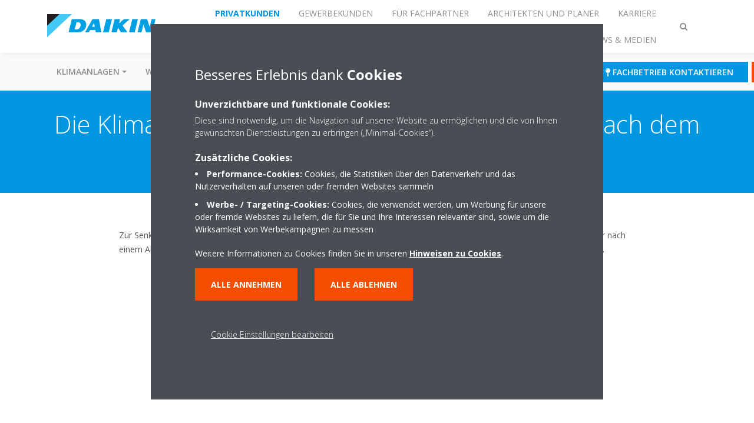

--- FILE ---
content_type: text/html;charset=utf-8
request_url: https://www.daikin.at/de_at/faq/the-air-conditioner-does-not-start-operation-immediately-after-i.html
body_size: 177325
content:

<!DOCTYPE html>
<html lang="de" data-segments="6" data-hide-segment-cta-buttons="false">
    <head>
    <meta charset="UTF-8"/>
    <title>Die Klimaanlage startet den Betrieb nicht sofort nach dem Einschalten. | Daikin</title>
    <meta name="keywords" content="Betriebsbezogene Fragen,Häufig gestellte Fragen"/>
    <meta name="description" content="Zur Senkung übermäßiger Last bei einem Neustart geht die DAIKIN Klimaanlage erst nach drei Minuten in Betrieb."/>
    <meta name="template" content="standard-page"/>
    <meta name="viewport" content="width=device-width, initial-scale=1"/>
    

    
    
<script defer="defer" type="text/javascript" src="/.rum/@adobe/helix-rum-js@%5E2/dist/rum-standalone.js"></script>
<link rel="canonical" href="https://www.daikin.at/de_at/faq/the-air-conditioner-does-not-start-operation-immediately-after-i.html"/>




    
<meta property="og:title" content="Die Klimaanlage startet den Betrieb nicht sofort nach dem Einschalten."/>
<meta property="og:url" content="https://www.daikin.at/de_at/faq/the-air-conditioner-does-not-start-operation-immediately-after-i.html"/>
<meta property="og:type" content="website"/>
<meta property="og:site_name" content="Daikin Internet"/>
<meta property="og:image" content="https://www.daikin.at/de_at/faq/the-air-conditioner-does-not-start-operation-immediately-after-i.thumb.800.480.png?ck=1665245044"/>
<meta property="og:description" content="Zur Senkung übermäßiger Last bei einem Neustart geht die DAIKIN Klimaanlage erst nach drei Minuten in Betrieb."/>
<meta property="og:locale" content="de_AT"/>


    <meta name="twitter:card" content="summary"/>
    <meta name="twitter:site" content="DaikinEurope"/>
    <meta name="twitter:creator" content="DaikinEurope"/>
    

    
    


    
<meta name="format-detection" content="telephone=no"/>

<meta name="faq_item" content="faq_item:unit_operation_questions"/>
<meta name="content-type" content="content-type:faq"/>





    
    
    <link rel="stylesheet" href="/etc.clientlibs/daikin/clientlibs/clientlib-base.lc-8ab604126fd2e4e2227a7c7404671f6d-lc.min.css" type="text/css">



    
    
    <link rel="preload stylesheet" as="style" href="/etc.clientlibs/settings/wcm/designs/amplexor-commons/clientlibs/open-sans-font.lc-379d7b0642748e0de800d841d1bc664f-lc.min.css" type="text/css">




<script type="text/javascript" src="//widget.trustpilot.com/bootstrap/v5/tp.widget.bootstrap.min.js" async></script>


    <link href="https://d1azc1qln24ryf.cloudfront.net/186965/DaikinInternet/style-cf.css" rel="stylesheet" type="text/css"/>


<link rel="apple-touch-icon" sizes="180x180" href="/etc.clientlibs/daikin/clientlibs/clientlib-internet-site/resources/images/app-icon/apple-touch-icon.png"/>
<link rel="icon" type="image/png" sizes="32x32" href="/etc.clientlibs/daikin/clientlibs/clientlib-internet-site/resources/images/app-icon/favicon-32x32.png"/>
<link rel="icon" type="image/png" sizes="16x16" href="/etc.clientlibs/daikin/clientlibs/clientlib-internet-site/resources/images/app-icon/favicon-16x16.png"/>
<link rel="manifest" href="/etc.clientlibs/daikin/clientlibs/clientlib-internet-site/resources/images/app-icon/site.webmanifest"/>
<link rel="mask-icon" href="/etc.clientlibs/daikin/clientlibs/clientlib-internet-site/resources/images/app-icon/safari-pinned-tab.svg" color="#0097e0"/>
<link rel="shortcut icon" href="/etc.clientlibs/daikin/clientlibs/clientlib-internet-site/resources/images/app-icon/favicon.ico"/>
<meta name="msapplication-TileColor" content="#2d89ef"/>
<meta name="msapplication-config" content="/etc.clientlibs/daikin/clientlibs/clientlib-internet-site/resources/images/app-icon/browserconfig.xml"/>
<meta name="theme-color" content="#ffffff"/>



    <style>
        .async-hide {
            opacity: 0 !important;
        }
    </style>
    <script>
        ;(function (a, s, y, n, c, h, i, d, e) {
            s.className += " " + y
            h.end = i = function () {
                s.className = s.className.replace(RegExp(" ?" + y), "")
            }
            ;(a[n] = a[n] || []).hide = h
            setTimeout(function () {
                i()
                h.end = null
            }, c)
        })(window, document.documentElement, "async-hide", "dataLayer", 2000, {
            'GTM\u002DNVSRQQW': true,
        })
    </script>
    <script>
        ;(function (w, d, s, l, i) {
            w[l] = w[l] || []
            w[l].push({ "gtm.start": new Date().getTime(), event: "gtm.js" })
            var f = d.getElementsByTagName(s)[0],
                j = d.createElement(s),
                dl = l != "dataLayer" ? "&l=" + l : ""
            j.async = true
            j.src = "//www.googletagmanager.com/gtm.js?id=" + i + dl
            f.parentNode.insertBefore(j, f)
        })(window, document, "script", "dataLayer", 'GTM\u002DNVSRQQW')
    </script>








    
    
    
    <link rel="preload stylesheet" as="style" href="/etc.clientlibs/daikin/clientlibs/clientlibs-webpack-global.lc-256c7c3607a41444b37f335ce21a1aff-lc.min.css" type="text/css">



    
    
    <link rel="preload stylesheet" as="style" href="/etc.clientlibs/daikin/clientlibs/clientlibs-webpack-common.lc-a0edc3c638e28d2fa3c636a52c14c00c-lc.min.css" type="text/css">




    
    
    
    <script defer src="/etc.clientlibs/daikin/clientlibs/clientlibs-webpack-runtime.lc-e62f382b0d3ee4286b774d934a04a964-lc.min.js"></script>



    
    
    <script defer src="/etc.clientlibs/daikin/clientlibs/clientlibs-webpack-vendor.lc-8bf807181b1108f238cd8c20166735fa-lc.min.js"></script>



    
    
    <script defer src="/etc.clientlibs/daikin/clientlibs/clientlibs-webpack-global.lc-a7d0df5422228dd11e8e6e3786913240-lc.min.js"></script>



    
    
    <script defer src="/etc.clientlibs/daikin/clientlibs/clientlibs-webpack-common.lc-322306857aad9e287246fe7b834e8ed1-lc.min.js"></script>




    
    
    
    <link rel="preload stylesheet" as="style" href="/etc.clientlibs/daikin/clientlibs/clientlibs-webpack-internet.lc-aead01297d5ca193250d5668b339f18d-lc.min.css" type="text/css">
<script defer src="/etc.clientlibs/daikin/clientlibs/clientlibs-webpack-internet.lc-845096b53a4c2f8bfd5d9f93e4e70270-lc.min.js"></script>




    


    
    



    
    
    

    

    
    
<script src="/etc.clientlibs/daikin/clientlibs/clientlib-internet-dependencies.lc-8d3c207f8229668331096a25ff67153a-lc.min.js"></script>



    
    
<link rel="stylesheet" href="/etc.clientlibs/daikin/clientlibs/clientlib-internet-dependencies.lc-d41d8cd98f00b204e9800998ecf8427e-lc.min.css" type="text/css">
<link rel="stylesheet" href="/etc.clientlibs/daikin/clientlibs/clientlib-internet-site.lc-7a92d7be1fa4bcb5b05dd0025c45e7e7-lc.min.css" type="text/css">



    

    
    <meta name="store-config" content="{&#34;storeView&#34;:&#34;products-de_at&#34;,&#34;graphqlEndpoint&#34;:&#34;/api/graphql&#34;,&#34;graphqlMethod&#34;:&#34;GET&#34;,&#34;headers&#34;:{&#34;Store&#34;:&#34;products-de_at&#34;},&#34;locale&#34;:&#34;de-at&#34;,&#34;enableClientSidePriceLoading&#34;:false,&#34;storeRootUrl&#34;:&#34;/de_at.html&#34;}">
    
</head>
    <body class="page basicpage" id="page-638c6e479e">
        
        
        
            <noscript>
    <iframe src="//www.googletagmanager.com/ns.html?id=GTM-NVSRQQW" height="0" width="0" style="display: none; visibility: hidden"></iframe>
</noscript>

            

<div class="cmp-page__skiptomaincontent">
    <a class="cmp-page__skiptomaincontent-link" href="#main-content">Zum Hauptinhalt wechseln</a>
</div>

    
<link rel="stylesheet" href="/etc.clientlibs/core/wcm/components/page/v2/page/clientlibs/site/skiptomaincontent.lc-696ce9a06faa733b225ffb8c05f16db9-lc.min.css" type="text/css">




            



            

    <div class="container-aem">

    
    
    
    <div id="container-15a86d236c" class="cmp-container">
        
        <div class="navigation"><div class="navigation-bar js-navigation-bar">
    <div class="navigation-bar__content container js-navbar-content">
    <button type="button" class="navigation-bar__button navigation-bar__button--mobile-menu hidden--from-desktop" aria-expanded="false">
        <span class="sr-only">Navigation ein-/ausschalten</span>
        <svg viewBox="0 0 80 80" focusable="false" aria-hidden="true" class="svg-icon svg-icon--close">
            <path d="M73.77,40c0,1.85-1.5,3.35-3.35,3.35H9.57c-0.89,0-1.75-0.36-2.38-0.98C6.57,41.74,6.22,40.9,6.22,40 c0-1.85,1.5-3.35,3.35-3.35h60.85C72.27,36.65,73.77,38.15,73.77,40z M9.57,23.35h60.85c1.85,0,3.35-1.5,3.35-3.35 s-1.5-3.35-3.35-3.35H9.57c-1.85,0-3.35,1.5-3.35,3.35c0,0.9,0.35,1.74,0.97,2.37C7.82,22.99,8.68,23.35,9.57,23.35z M70.42,56.65 H9.57c-1.85,0-3.35,1.5-3.35,3.35c0,0.9,0.35,1.74,0.97,2.37c0.62,0.62,1.49,0.98,2.38,0.98h60.85c1.85,0,3.35-1.5,3.35-3.35 S72.27,56.65,70.42,56.65z"></path>
        </svg>
        <svg viewBox="0 0 80 80" focusable="false" aria-hidden="true" class="svg-icon svg-icon--open">
            <path d="M45.09,40l23.99-23.99c1.23-1.23,1.23-3.23,0-4.47c-0.62-0.62-1.42-0.93-2.23-0.93s-1.61,0.31-2.24,0.93 l-24.62,24.6l-24.61-24.6c-0.63-0.62-1.44-0.93-2.24-0.93c-0.81,0-1.61,0.31-2.23,0.93c-1.23,1.23-1.23,3.23,0.01,4.47L34.91,40 L10.92,63.99c-1.24,1.24-1.24,3.24-0.01,4.47c0.62,0.62,1.42,0.93,2.23,0.93c0.8,0,1.61-0.31,2.24-0.93l24.61-24.6l24.62,24.6 c0.63,0.62,1.43,0.93,2.24,0.93s1.61-0.31,2.23-0.93c1.23-1.24,1.23-3.24,0-4.47L45.09,40z"></path>
        </svg>
    </button>
    <div class="navigation-bar__mobile-segment-buttons hidden--from-desktop">
        
            <div data-segment="1">
                
<div class="xf-content-height">
    <div class="container-aem container">

    
    
    
    <div id="container-ae5542d750" class="cmp-container">
        
        <div class="cmp cmp-cta has-button--blue"><a id="cta-0798c11589" class="cmp-button cta-button" href="/de_at/lead-management-system/Daikin-Fachbetrieb-kontaktieren.html" target="_self">
    
    <span class="cmp-button__icon fa fa-map-pin" aria-hidden="true"></span>

    <span class="cmp-button__text">Fachbetrieb kontaktieren</span>
</a>


    

</div>
<div class="cmp cmp-cta has-button--orange"><a id="cta-05a08fc878" class="cmp-button cta-button" href="/de_at/store-scs.html" target="_blank">
    
    <span class="cmp-button__icon icon-Shop" aria-hidden="true"></span>

    <span class="cmp-button__text">Flagship-Store</span>
</a>


    

</div>

        
    </div>

</div>

</div>

            </div>
        
            <div data-segment="2">
                
<div class="xf-content-height">
    <div class="container-aem container">

    
    
    
    <div id="container-ae5542d750" class="cmp-container">
        
        <div class="cmp cmp-cta has-button--blue"><a id="cta-d4e76bd595" class="cmp-button cta-button" href="/de_at/haendlersuche.html" target="_blank" analytics-id="at_de_bportal-login">
    
    <span class="cmp-button__icon fa fa-map-pin" aria-hidden="true"></span>

    <span class="cmp-button__text">Händlersuche</span>
</a>


    

</div>
<div class="cmp cmp-cta has-button--orange"><a id="cta-e3e1c9b14b" class="cmp-button cta-button" href="/de_at/partner/virtual-daikin-experience-centre.html" target="_self" analytics-id="at_de_at_de_gewerbekunden_virtuellshowroom">
    
    <span class="cmp-button__icon icon-Picto_virtual-showroom_DEF_bw" aria-hidden="true"></span>

    <span class="cmp-button__text">Virtueller Schauraum</span>
</a>


    

</div>

        
    </div>

</div>

</div>

            </div>
        
            <div data-segment="3">
                
<div class="xf-content-height">
    <div class="container-aem container">

    
    
    
    <div id="container-ae5542d750" class="cmp-container">
        
        <div class="cmp cmp-cta has-button--orange"><a id="cta-93c1c81602" class="cmp-button cta-button" href="https://my.daikin-ce.com/sites#Home-show" target="_blank" analytics-id="at_de_at_de_cportal-login">
    
    <span class="cmp-button__icon fa fa-user" aria-hidden="true"></span>

    <span class="cmp-button__text">Kundenportal</span>
</a>


    

</div>
<div class="cmp cmp-cta has-button--blue"><a id="cta-e283e3b7ae" class="cmp-button cta-button" href="/de_at/partner/virtual-daikin-experience-centre.html" target="_blank" analytics-id="at_de_at_de_fachpartner_virtualshowroom">
    
    <span class="cmp-button__icon icon-Picto_virtual-showroom_DEF_bw" aria-hidden="true"></span>

    <span class="cmp-button__text">Virtueller Schauraum</span>
</a>


    

</div>

        
    </div>

</div>

</div>

            </div>
        
            <div data-segment="4">
                
<div class="xf-content-height">
    <div class="container-aem container">

    
    
    
    <div id="container-ae5542d750" class="cmp-container">
        
        <div class="cmp cmp-cta has-button--orange"><a id="cta-b9a40dac01" class="cmp-button cta-button" href="/de_at/partner/virtual-daikin-experience-centre.html" target="_blank" analytics-id="at_de_at_de_architects_virtualshowroom">
    
    <span class="cmp-button__icon icon-Picto_virtual-showroom_DEF_bw" aria-hidden="true"></span>

    <span class="cmp-button__text">Virtueller Schauraum</span>
</a>


    

</div>
<div class="cmp cmp-cta has-button--blue"><a id="cta-6b1511994f" class="cmp-button cta-button" href="https://my.daikin.eu/dace-at/de_AT/login.html" target="_self">
    
    <span class="cmp-button__icon fa fa-user" aria-hidden="true"></span>

    <span class="cmp-button__text">BIBLIOTHEK</span>
</a>


    

</div>

        
    </div>

</div>

</div>

            </div>
        
            <div data-segment="5">
                
<div class="xf-content-height">
    <div class="container-aem container">

    
    
    
    <div id="container-ae5542d750" class="cmp-container">
        
        <div class="cmp cmp-cta has-button--orange"><a id="cta-95fd670b1f" class="cmp-button cta-button" href="/de_at/top-employer/stellenangebote.html" target="_self">
    
    <span class="cmp-button__icon fa fa-bullhorn" aria-hidden="true"></span>

    <span class="cmp-button__text">JOBS</span>
</a>


    

</div>
<div class="cmp cmp-cta has-button--blue"><a id="cta-640bf49ce0" class="cmp-button cta-button" href="https://virtual-experience-center.daikin.eu/?lang=de_at" target="_self" analytics-id="at_de_career_virtualshowroom">
    
    <span class="cmp-button__icon icon-Picto_virtual-showroom_DEF_bw" aria-hidden="true"></span>

    <span class="cmp-button__text">VIRTUELLER SCHAURAUM</span>
</a>


    

</div>

        
    </div>

</div>

</div>

            </div>
        
            <div data-segment="6">
                
<div class="xf-content-height">
    <div class="container-aem container">

    
    
    
    <div id="container-ae5542d750" class="cmp-container">
        
        <div class="cmp cmp-cta has-button--orange"><a id="cta-66c4e46d16" class="cmp-button cta-button" href="https://virtual-experience-center.daikin.eu/?lang=de_at#flipmouse" target="_self">
    
    <span class="cmp-button__icon icon-Picto_virtual-showroom_DEF_bw" aria-hidden="true"></span>

    <span class="cmp-button__text">SCHAURAUM</span>
</a>


    

</div>
<div class="cmp cmp-cta has-button--blue"><a id="cta-5d36fb0bcb" class="cmp-button cta-button" href="/de_at/store-scs.html" target="_self">
    
    <span class="cmp-button__icon icon-Shop" aria-hidden="true"></span>

    <span class="cmp-button__text">FLAGSHIP-STORE</span>
</a>


    

</div>

        
    </div>

</div>

</div>

            </div>
        
    </div>
    <button type="button" class="navigation-bar__button navigation-bar__button--search js-navbar-search-button" aria-expanded="false">
        <span class="sr-only">Suche ein-/ausschalten</span>
        <i class="fa fa-search fa-fw"></i>
        <i class="fa fa-times fa-fw"></i>
    </button>
    
        <a class="navigation-bar__brand" href="/de_at/endkunde.html" data-segment="1">
            <img title="Logo" src="/etc.clientlibs/daikin/clientlibs/clientlib-internet-site/resources/images/logo/daikin-logo.svg" alt="Daikin logo"/>
        </a>
    
        <a class="navigation-bar__brand" href="/de_at/loesungen.html" data-segment="2">
            <img title="Logo" src="/etc.clientlibs/daikin/clientlibs/clientlib-internet-site/resources/images/logo/daikin-logo.svg" alt="Daikin logo"/>
        </a>
    
        <a class="navigation-bar__brand" href="https://www.daikin.at/de_at/fachpartner.html" data-segment="3">
            <img title="Logo" src="/etc.clientlibs/daikin/clientlibs/clientlib-internet-site/resources/images/logo/daikin-logo.svg" alt="Daikin logo"/>
        </a>
    
        <a class="navigation-bar__brand" href="/de_at/architekten-und-planer.html" data-segment="4">
            <img title="Logo" src="/etc.clientlibs/daikin/clientlibs/clientlib-internet-site/resources/images/logo/daikin-logo.svg" alt="Daikin logo"/>
        </a>
    
        <a class="navigation-bar__brand" href="https://careers.daikin.eu/DACE/?locale=de_DE&utm_source=CorpSite" data-segment="5">
            <img title="Logo" src="/etc.clientlibs/daikin/clientlibs/clientlib-internet-site/resources/images/logo/daikin-logo.svg" alt="Daikin logo"/>
        </a>
    
        <a class="navigation-bar__brand" href="/de_at/pressemeldungen.html" data-segment="6">
            <img title="Logo" src="/etc.clientlibs/daikin/clientlibs/clientlib-internet-site/resources/images/logo/daikin-logo.svg" alt="Daikin logo"/>
        </a>
    
    <div class="navigation-bar__menu">
        <div class="navigation-bar__mobile-main hidden--from-desktop">
            
    <ul class="navigation__list" data-segment="1" data-close-sibling-dropdown="true">
        
            <li class="dropdown-container">
                <button type="button" class="dropdown__button" aria-expanded="false">
                    <span class="dropdown__button__text">Klimaanlagen</span>
                    <span class="dropdown__button__arrow"></span>
                </button>
                <div class="dropdown__content dropdown__content--overlap--desktop">
                    
                    <ul class="navigation__list" data-item-count="6">
                        
                            <li>
                                <a href="/de_at/klimaanlage.html">Übersicht Klimaanlagen</a>
                            </li>
                        
                            <li>
                                <a href="/de_at/produktgruppen/luft-luft-waermepumpe/daikin-ururu-sarara.html">Ururu Sarara</a>
                            </li>
                        
                            <li>
                                <a href="/de_at/produktgruppen/luft-luft-waermepumpe/daikin-emura.html">DAIKIN Emura</a>
                            </li>
                        
                            <li>
                                <a href="/de_at/produktgruppen/regelung/onecta.html">Daikin Onecta App</a>
                            </li>
                        
                            <li>
                                <a href="/de_at/ratgeber/klimaanlagen.html">Klimaanlagen-Ratgeber</a>
                            </li>
                        
                            <li>
                                <a href="/de_at/literatur-endkunden.html">Broschüren</a>
                            </li>
                        
                    </ul>
                    
                </div>
            </li>
        
            <li class="dropdown-container">
                <button type="button" class="dropdown__button" aria-expanded="false">
                    <span class="dropdown__button__text">Wärmepumpen</span>
                    <span class="dropdown__button__arrow"></span>
                </button>
                <div class="dropdown__content dropdown__content--overlap--desktop">
                    
                    <ul class="navigation__list" data-item-count="5">
                        
                            <li>
                                <a href="/de_at/produktgruppen/hybrid-waermepumpe.html">Hybrid-Wärmepumpe</a>
                            </li>
                        
                            <li>
                                <a href="/de_at/produktgruppen/luft-luft-waermepumpe.html">Luft-Luft-Wärmepumpe </a>
                            </li>
                        
                            <li>
                                <a href="/de_at/produktgruppen/regelung/onecta.html">Daikin Onecta App</a>
                            </li>
                        
                            <li>
                                <a href="/de_at/ratgeber/waermepumpen.html">Wärmepumpen-Ratgeber</a>
                            </li>
                        
                            <li>
                                <a href="/de_at/literatur-endkunden.html">Broschüren</a>
                            </li>
                        
                    </ul>
                    
                </div>
            </li>
        
            <li class="dropdown-container">
                <button type="button" class="dropdown__button" aria-expanded="false">
                    <span class="dropdown__button__text">Luftreiniger</span>
                    <span class="dropdown__button__arrow"></span>
                </button>
                <div class="dropdown__content dropdown__content--overlap--desktop">
                    
                    <ul class="navigation__list" data-item-count="2">
                        
                            <li>
                                <a href="/de_at/ratgeber/luftreinigung.html">Ratgeber Luftreinigung </a>
                            </li>
                        
                            <li>
                                <a href="/de_at/literatur-endkunden.html">Broschüren</a>
                            </li>
                        
                    </ul>
                    
                </div>
            </li>
        
            <li>
                
                
                    <a href="/de_at/konfigurator.html">Konfigurator</a>
                    <ul class="navigation__list" data-item-count="0">
                        
                    </ul>
                    
                
            </li>
        
            <li class="dropdown-container">
                <button type="button" class="dropdown__button" aria-expanded="false">
                    <span class="dropdown__button__text">Schauraum</span>
                    <span class="dropdown__button__arrow"></span>
                </button>
                <div class="dropdown__content dropdown__content--overlap--desktop">
                    
                    <ul class="navigation__list" data-item-count="1">
                        
                            <li>
                                <a href="/de_at/store-scs.html">Daikin Flagship-Store SCS</a>
                            </li>
                        
                    </ul>
                    
                </div>
            </li>
        
            <li class="dropdown-container">
                <button type="button" class="dropdown__button" aria-expanded="false">
                    <span class="dropdown__button__text">Ratgeber</span>
                    <span class="dropdown__button__arrow"></span>
                </button>
                <div class="dropdown__content dropdown__content--overlap--desktop">
                    
                    <ul class="navigation__list" data-item-count="4">
                        
                            <li>
                                <a href="/de_at/ratgeber/klimaanlagen.html">Klimaanlagen-Ratgeber</a>
                            </li>
                        
                            <li>
                                <a href="/de_at/ratgeber/waermepumpen.html">Wärmepumpen-Ratgeber</a>
                            </li>
                        
                            <li>
                                <a href="/de_at/ratgeber/luftreinigung.html">Ratgeber Luftreinigung </a>
                            </li>
                        
                            <li>
                                <a href="/de_at/blog.html">Daikin Blog</a>
                            </li>
                        
                    </ul>
                    <a href="/de_at/ratgeber.html" class="subnav-overview-link">Übersicht Ratgeber</a>
                </div>
            </li>
        
            <li>
                
                
                    <a href="/de_AT/customers/support.html">Service</a>
                    <ul class="navigation__list" data-item-count="0">
                        
                    </ul>
                    <a href="/de_AT/customers/support.html" class="subnav-overview-link">Übersicht Service Dienstleistungen </a>
                
            </li>
        
    </ul>
    <div class="navigation__cta" data-segment="1">
        
<div class="xf-content-height">
    <div class="container-aem container">

    
    
    
    <div id="container-ae5542d750" class="cmp-container">
        
        <div class="cmp cmp-cta has-button--blue"><a id="cta-0798c11589" class="cmp-button cta-button" href="/de_at/lead-management-system/Daikin-Fachbetrieb-kontaktieren.html" target="_self">
    
    <span class="cmp-button__icon fa fa-map-pin" aria-hidden="true"></span>

    <span class="cmp-button__text">Fachbetrieb kontaktieren</span>
</a>


    

</div>
<div class="cmp cmp-cta has-button--orange"><a id="cta-05a08fc878" class="cmp-button cta-button" href="/de_at/store-scs.html" target="_blank">
    
    <span class="cmp-button__icon icon-Shop" aria-hidden="true"></span>

    <span class="cmp-button__text">Flagship-Store</span>
</a>


    

</div>

        
    </div>

</div>

</div>

    </div>

    <ul class="navigation__list" data-segment="2" data-close-sibling-dropdown="true">
        
            <li class="dropdown-container">
                <button type="button" class="dropdown__button" aria-expanded="false">
                    <span class="dropdown__button__text">Anwendungen</span>
                    <span class="dropdown__button__arrow"></span>
                </button>
                <div class="dropdown__content dropdown__content--overlap--desktop">
                    
                    <ul class="navigation__list" data-item-count="7">
                        
                            <li>
                                <a href="/de_at/loesungen/fuer-ihr-zuhause.html">Für Ihr Zuhause</a>
                            </li>
                        
                            <li>
                                <a href="/de_at/loesungen/einzelhandel.html">Einzelhandel</a>
                            </li>
                        
                            <li>
                                <a href="/de_at/loesungen/hotels.html">Hotels</a>
                            </li>
                        
                            <li>
                                <a href="/de_at/loesungen/freizeiteinrichtungen.html">Freizeiteinrichtungen</a>
                            </li>
                        
                            <li>
                                <a href="/de_at/loesungen/buero-und-grossgebaeude.html">Büros und Großgebäude</a>
                            </li>
                        
                            <li>
                                <a href="/de_at/loesungen/industrielle-prozesskuehlung.html">Industrielle Prozesskühlung</a>
                            </li>
                        
                            <li>
                                <a href="/de_at/loesungen/it-infrastrukturkuehlen.html">Kühlung von IT-Infrastruktur und Rechenzentren</a>
                            </li>
                        
                    </ul>
                    
                </div>
            </li>
        
            <li>
                
                
                    <a href="/de_at/produktgruppen.html">Produktgruppen</a>
                    <ul class="navigation__list" data-item-count="0">
                        
                    </ul>
                    
                
            </li>
        
            <li>
                
                
                    <a href="/de_at/produktsuche.html">Produktsuche</a>
                    <ul class="navigation__list" data-item-count="0">
                        
                    </ul>
                    
                
            </li>
        
            <li>
                
                
                    <a href="/de_at/literatur-geschaeftskunden.html">Kataloge</a>
                    <ul class="navigation__list" data-item-count="0">
                        
                    </ul>
                    
                
            </li>
        
            <li>
                
                
                    <a href="/de_at/ueber-daikin/case-studies.html">Referenzen</a>
                    <ul class="navigation__list" data-item-count="0">
                        
                    </ul>
                    
                
            </li>
        
            <li class="dropdown-container">
                <button type="button" class="dropdown__button" aria-expanded="false">
                    <span class="dropdown__button__text">Service</span>
                    <span class="dropdown__button__arrow"></span>
                </button>
                <div class="dropdown__content dropdown__content--overlap--desktop">
                    
                    <ul class="navigation__list" data-item-count="7">
                        
                            <li>
                                <a href="/de_at/loesungen/service-gewerbekunden/fernueberwachung-und-wartung.html">Fernüberwachung &amp; Wartung</a>
                            </li>
                        
                            <li>
                                <a href="/de_at/loesungen/service-gewerbekunden/commissioning.html">Inbetriebnahme</a>
                            </li>
                        
                            <li>
                                <a href="/de_at/loesungen/service-gewerbekunden/ersatzteile.html">Ersatzteile und Verbrauchsmaterialien</a>
                            </li>
                        
                            <li>
                                <a href="/de_at/loesungen/service-gewerbekunden/upgrades_optimisation.html">Austauschlösungen</a>
                            </li>
                        
                            <li>
                                <a href="/de_at/loesungen/service-gewerbekunden/mietkaelte.html">Daikin Mietkälte</a>
                            </li>
                        
                            <li>
                                <a href="/de_at/ueber-daikin/daikin-innovations/raumluftqualitaet/iaq-services.html">Services für Raumluftqualität</a>
                            </li>
                        
                            <li>
                                <a href="/de_at/loesungen/service-gewerbekunden/support_and_helpdesk.html">Service und Kundendienst</a>
                            </li>
                        
                    </ul>
                    <a href="/de_at/loesungen/service-gewerbekunden.html" class="subnav-overview-link">Dienstleistungen</a>
                </div>
            </li>
        
    </ul>
    <div class="navigation__cta" data-segment="2">
        
<div class="xf-content-height">
    <div class="container-aem container">

    
    
    
    <div id="container-ae5542d750" class="cmp-container">
        
        <div class="cmp cmp-cta has-button--blue"><a id="cta-d4e76bd595" class="cmp-button cta-button" href="/de_at/haendlersuche.html" target="_blank" analytics-id="at_de_bportal-login">
    
    <span class="cmp-button__icon fa fa-map-pin" aria-hidden="true"></span>

    <span class="cmp-button__text">Händlersuche</span>
</a>


    

</div>
<div class="cmp cmp-cta has-button--orange"><a id="cta-e3e1c9b14b" class="cmp-button cta-button" href="/de_at/partner/virtual-daikin-experience-centre.html" target="_self" analytics-id="at_de_at_de_gewerbekunden_virtuellshowroom">
    
    <span class="cmp-button__icon icon-Picto_virtual-showroom_DEF_bw" aria-hidden="true"></span>

    <span class="cmp-button__text">Virtueller Schauraum</span>
</a>


    

</div>

        
    </div>

</div>

</div>

    </div>

    <ul class="navigation__list" data-segment="3" data-close-sibling-dropdown="true">
        
            <li>
                
                
                    <a href="/de_at/loesungen.html">Anwendungen</a>
                    <ul class="navigation__list" data-item-count="0">
                        
                    </ul>
                    
                
            </li>
        
            <li>
                
                
                    <a href="/de_at/produktgruppen.html">Produktgruppen</a>
                    <ul class="navigation__list" data-item-count="0">
                        
                    </ul>
                    
                
            </li>
        
            <li>
                
                
                    <a href="/de_at/literatur-geschaeftskunden.html">Kataloge</a>
                    <ul class="navigation__list" data-item-count="0">
                        
                    </ul>
                    
                
            </li>
        
            <li>
                
                
                    <a href="/de_at/ueber-daikin/case-studies.html">Referenzen</a>
                    <ul class="navigation__list" data-item-count="0">
                        
                    </ul>
                    
                
            </li>
        
            <li class="dropdown-container">
                <button type="button" class="dropdown__button" aria-expanded="false">
                    <span class="dropdown__button__text">Service</span>
                    <span class="dropdown__button__arrow"></span>
                </button>
                <div class="dropdown__content dropdown__content--overlap--desktop">
                    
                    <ul class="navigation__list" data-item-count="9">
                        
                            <li>
                                <a href="/de_at/partner/service.html">Kundendienst</a>
                            </li>
                        
                            <li>
                                <a href="/de_at/partner/daikin-e-care-app.html">Daikin e-Care</a>
                            </li>
                        
                            <li>
                                <a href="/de_at/partner/service/e-parts.html">Ersatzteile</a>
                            </li>
                        
                            <li>
                                <a href="/de_at/partner/service/austauschtechnologie.html">Austauschlösungen</a>
                            </li>
                        
                            <li>
                                <a href="/de_at/partner/service/academy.html">Schulungen</a>
                            </li>
                        
                            <li>
                                <a href="/de_at/partner/r32rechner.html">R-32-Rechner</a>
                            </li>
                        
                            <li>
                                <a href="/de_at/partner/r32-rechner.html">Kältemittelrechner</a>
                            </li>
                        
                            <li>
                                <a href="/de_at/partner/service/remote_monitoring.html">Fernüberwachung</a>
                            </li>
                        
                            <li>
                                <a href="/de_at/partner/service-partner.html">Daikin Service Partnerprogramm</a>
                            </li>
                        
                    </ul>
                    <a href="/de_at/partner/service.html" class="subnav-overview-link">Dienstleistungen</a>
                </div>
            </li>
        
            <li>
                
                
                    <a href="/de_at/partner/home-comfort-expert.html">Home Comfort Expert</a>
                    <ul class="navigation__list" data-item-count="0">
                        
                    </ul>
                    
                
            </li>
        
    </ul>
    <div class="navigation__cta" data-segment="3">
        
<div class="xf-content-height">
    <div class="container-aem container">

    
    
    
    <div id="container-ae5542d750" class="cmp-container">
        
        <div class="cmp cmp-cta has-button--orange"><a id="cta-93c1c81602" class="cmp-button cta-button" href="https://my.daikin-ce.com/sites#Home-show" target="_blank" analytics-id="at_de_at_de_cportal-login">
    
    <span class="cmp-button__icon fa fa-user" aria-hidden="true"></span>

    <span class="cmp-button__text">Kundenportal</span>
</a>


    

</div>
<div class="cmp cmp-cta has-button--blue"><a id="cta-e283e3b7ae" class="cmp-button cta-button" href="/de_at/partner/virtual-daikin-experience-centre.html" target="_blank" analytics-id="at_de_at_de_fachpartner_virtualshowroom">
    
    <span class="cmp-button__icon icon-Picto_virtual-showroom_DEF_bw" aria-hidden="true"></span>

    <span class="cmp-button__text">Virtueller Schauraum</span>
</a>


    

</div>

        
    </div>

</div>

</div>

    </div>

    <ul class="navigation__list" data-segment="4" data-close-sibling-dropdown="true">
        
            <li>
                
                
                    <a href="/de_at/loesungen.html">Anwendungen</a>
                    <ul class="navigation__list" data-item-count="0">
                        
                    </ul>
                    
                
            </li>
        
            <li>
                
                
                    <a href="/de_at/produktgruppen.html">Produktgruppen</a>
                    <ul class="navigation__list" data-item-count="0">
                        
                    </ul>
                    
                
            </li>
        
            <li>
                
                
                    <a href="/de_at/produktsuche.html">Produktsuche</a>
                    <ul class="navigation__list" data-item-count="0">
                        
                    </ul>
                    
                
            </li>
        
            <li>
                
                
                    <a href="/de_at/architekten-und-planer/bim.html">BIM</a>
                    <ul class="navigation__list" data-item-count="0">
                        
                    </ul>
                    
                
            </li>
        
            <li>
                
                
                    <a href="/de_at/architekten-und-planer/ausschreibungstexte.html">Ausschreibungstexte</a>
                    <ul class="navigation__list" data-item-count="0">
                        
                    </ul>
                    
                
            </li>
        
            <li>
                
                
                    <a href="/de_at/ueber-daikin/case-studies.html">Referenzen</a>
                    <ul class="navigation__list" data-item-count="0">
                        
                    </ul>
                    
                
            </li>
        
            <li>
                
                
                    <a href="/de_at/literatur-geschaeftskunden.html">Kataloge</a>
                    <ul class="navigation__list" data-item-count="0">
                        
                    </ul>
                    
                
            </li>
        
    </ul>
    <div class="navigation__cta" data-segment="4">
        
<div class="xf-content-height">
    <div class="container-aem container">

    
    
    
    <div id="container-ae5542d750" class="cmp-container">
        
        <div class="cmp cmp-cta has-button--orange"><a id="cta-b9a40dac01" class="cmp-button cta-button" href="/de_at/partner/virtual-daikin-experience-centre.html" target="_blank" analytics-id="at_de_at_de_architects_virtualshowroom">
    
    <span class="cmp-button__icon icon-Picto_virtual-showroom_DEF_bw" aria-hidden="true"></span>

    <span class="cmp-button__text">Virtueller Schauraum</span>
</a>


    

</div>
<div class="cmp cmp-cta has-button--blue"><a id="cta-6b1511994f" class="cmp-button cta-button" href="https://my.daikin.eu/dace-at/de_AT/login.html" target="_self">
    
    <span class="cmp-button__icon fa fa-user" aria-hidden="true"></span>

    <span class="cmp-button__text">BIBLIOTHEK</span>
</a>


    

</div>

        
    </div>

</div>

</div>

    </div>

    <ul class="navigation__list" data-segment="5" data-close-sibling-dropdown="true">
        
            <li>
                
                
                    <a href="/de_at/top-employer.html">Top-Arbeitgeber</a>
                    <ul class="navigation__list" data-item-count="0">
                        
                    </ul>
                    
                
            </li>
        
            <li>
                
                
                    <a href="/de_at/top-employer/why-daikin.html">Warum Daikin</a>
                    <ul class="navigation__list" data-item-count="0">
                        
                    </ul>
                    
                
            </li>
        
            <li>
                
                
                    <a href="/de_at/top-employer/our-people.html">Unsere Teams</a>
                    <ul class="navigation__list" data-item-count="0">
                        
                    </ul>
                    
                
            </li>
        
            <li>
                
                
                    <a href="/de_at/top-employer/your-career.html">Deine Karriere</a>
                    <ul class="navigation__list" data-item-count="0">
                        
                    </ul>
                    
                
            </li>
        
    </ul>
    <div class="navigation__cta" data-segment="5">
        
<div class="xf-content-height">
    <div class="container-aem container">

    
    
    
    <div id="container-ae5542d750" class="cmp-container">
        
        <div class="cmp cmp-cta has-button--orange"><a id="cta-95fd670b1f" class="cmp-button cta-button" href="/de_at/top-employer/stellenangebote.html" target="_self">
    
    <span class="cmp-button__icon fa fa-bullhorn" aria-hidden="true"></span>

    <span class="cmp-button__text">JOBS</span>
</a>


    

</div>
<div class="cmp cmp-cta has-button--blue"><a id="cta-640bf49ce0" class="cmp-button cta-button" href="https://virtual-experience-center.daikin.eu/?lang=de_at" target="_self" analytics-id="at_de_career_virtualshowroom">
    
    <span class="cmp-button__icon icon-Picto_virtual-showroom_DEF_bw" aria-hidden="true"></span>

    <span class="cmp-button__text">VIRTUELLER SCHAURAUM</span>
</a>


    

</div>

        
    </div>

</div>

</div>

    </div>

    <ul class="navigation__list" data-segment="6" data-close-sibling-dropdown="true">
        
            <li>
                
                
                    <a href="/de_at/pressemeldungen.html">News</a>
                    <ul class="navigation__list" data-item-count="0">
                        
                    </ul>
                    <a href="/de_at/pressemeldungen.html" class="subnav-overview-link">News</a>
                
            </li>
        
            <li>
                
                
                    <a href="/de_at/pressemeldungen/corporate-information.html">Unternehmensinformationen</a>
                    <ul class="navigation__list" data-item-count="0">
                        
                    </ul>
                    
                
            </li>
        
            <li>
                
                
                    <a href="/de_at/pressemeldungen/multimedia.html">Multimedia</a>
                    <ul class="navigation__list" data-item-count="0">
                        
                    </ul>
                    
                
            </li>
        
            <li>
                
                
                    <a href="/de_at/ueber-daikin/case-studies.html">Referenzen</a>
                    <ul class="navigation__list" data-item-count="0">
                        
                    </ul>
                    
                
            </li>
        
            <li>
                
                
                    <a href="/de_at/blog.html">Daikin Blog</a>
                    <ul class="navigation__list" data-item-count="0">
                        
                    </ul>
                    
                
            </li>
        
            <li>
                
                
                    <a href="/de_at/pressemeldungen/press-contacts.html">Medienkontakt</a>
                    <ul class="navigation__list" data-item-count="0">
                        
                    </ul>
                    
                
            </li>
        
    </ul>
    <div class="navigation__cta" data-segment="6">
        
<div class="xf-content-height">
    <div class="container-aem container">

    
    
    
    <div id="container-ae5542d750" class="cmp-container">
        
        <div class="cmp cmp-cta has-button--orange"><a id="cta-66c4e46d16" class="cmp-button cta-button" href="https://virtual-experience-center.daikin.eu/?lang=de_at#flipmouse" target="_self">
    
    <span class="cmp-button__icon icon-Picto_virtual-showroom_DEF_bw" aria-hidden="true"></span>

    <span class="cmp-button__text">SCHAURAUM</span>
</a>


    

</div>
<div class="cmp cmp-cta has-button--blue"><a id="cta-5d36fb0bcb" class="cmp-button cta-button" href="/de_at/store-scs.html" target="_self">
    
    <span class="cmp-button__icon icon-Shop" aria-hidden="true"></span>

    <span class="cmp-button__text">FLAGSHIP-STORE</span>
</a>


    

</div>

        
    </div>

</div>

</div>

    </div>

        </div>
        <div class="navigation-bar__segments hidden--below-desktop">
            <ul>
                
                    <li>
                        <a href="/de_at/endkunde.html" data-open-segment="1" class="segment-link">
                            <span>Privatkunden</span>
                        </a>
                    </li>
                
                    <li>
                        <a href="/de_at/loesungen.html" data-open-segment="2" class="segment-link">
                            <span>Gewerbekunden</span>
                        </a>
                    </li>
                
                    <li>
                        <a href="https://www.daikin.at/de_at/fachpartner.html" data-open-segment="3" class="segment-link">
                            <span>Für Fachpartner</span>
                        </a>
                    </li>
                
                    <li>
                        <a href="/de_at/architekten-und-planer.html" data-open-segment="4" class="segment-link">
                            <span>Architekten und Planer</span>
                        </a>
                    </li>
                
                    <li>
                        <a href="https://careers.daikin.eu/DACE/?locale=de_DE&utm_source=CorpSite" data-open-segment="5" class="segment-link">
                            <span>Karriere</span>
                        </a>
                    </li>
                
                    <li>
                        <a href="/de_at/pressemeldungen.html" data-open-segment="6" class="segment-link">
                            <span>News &amp; Medien</span>
                        </a>
                    </li>
                
            </ul>
        </div>
        <div class="navigation-bar__actions" data-close-sibling-dropdown="true">
            <nav class="language-selector dropdown" aria-label="Sprache">
    
    <div class="dropdown__content dropdown__content--overlap--desktop">
        <ul>
            
        </ul>
    </div>
</nav>

            <div class="navigation-bar__segments--mobile hidden--from-desktop">
                
                    <button type="button" data-segment="1" class="dropdown__button" aria-expanded="false">
                        <span class="dropdown__button__text">Privatkunden</span>
                        <span class="dropdown__button__arrow"></span>
                    </button>
                    <div class="dropdown__content">
                        <ul>
                            
                                <li>
                                    <a href="/de_at/endkunde.html" data-open-segment="1" class="segment-link">
                                        <span>Privatkunden</span>
                                    </a>
                                </li>
                            
                                <li>
                                    <a href="/de_at/loesungen.html" data-open-segment="2" class="segment-link">
                                        <span>Gewerbekunden</span>
                                    </a>
                                </li>
                            
                                <li>
                                    <a href="https://www.daikin.at/de_at/fachpartner.html" data-open-segment="3" class="segment-link">
                                        <span>Für Fachpartner</span>
                                    </a>
                                </li>
                            
                                <li>
                                    <a href="/de_at/architekten-und-planer.html" data-open-segment="4" class="segment-link">
                                        <span>Architekten und Planer</span>
                                    </a>
                                </li>
                            
                                <li>
                                    <a href="https://careers.daikin.eu/DACE/?locale=de_DE&utm_source=CorpSite" data-open-segment="5" class="segment-link">
                                        <span>Karriere</span>
                                    </a>
                                </li>
                            
                                <li>
                                    <a href="/de_at/pressemeldungen.html" data-open-segment="6" class="segment-link">
                                        <span>News &amp; Medien</span>
                                    </a>
                                </li>
                            
                        </ul>
                    </div>
                
                    <button type="button" data-segment="2" class="dropdown__button" aria-expanded="false">
                        <span class="dropdown__button__text">Gewerbekunden</span>
                        <span class="dropdown__button__arrow"></span>
                    </button>
                    <div class="dropdown__content">
                        <ul>
                            
                                <li>
                                    <a href="/de_at/endkunde.html" data-open-segment="1" class="segment-link">
                                        <span>Privatkunden</span>
                                    </a>
                                </li>
                            
                                <li>
                                    <a href="/de_at/loesungen.html" data-open-segment="2" class="segment-link">
                                        <span>Gewerbekunden</span>
                                    </a>
                                </li>
                            
                                <li>
                                    <a href="https://www.daikin.at/de_at/fachpartner.html" data-open-segment="3" class="segment-link">
                                        <span>Für Fachpartner</span>
                                    </a>
                                </li>
                            
                                <li>
                                    <a href="/de_at/architekten-und-planer.html" data-open-segment="4" class="segment-link">
                                        <span>Architekten und Planer</span>
                                    </a>
                                </li>
                            
                                <li>
                                    <a href="https://careers.daikin.eu/DACE/?locale=de_DE&utm_source=CorpSite" data-open-segment="5" class="segment-link">
                                        <span>Karriere</span>
                                    </a>
                                </li>
                            
                                <li>
                                    <a href="/de_at/pressemeldungen.html" data-open-segment="6" class="segment-link">
                                        <span>News &amp; Medien</span>
                                    </a>
                                </li>
                            
                        </ul>
                    </div>
                
                    <button type="button" data-segment="3" class="dropdown__button" aria-expanded="false">
                        <span class="dropdown__button__text">Für Fachpartner</span>
                        <span class="dropdown__button__arrow"></span>
                    </button>
                    <div class="dropdown__content">
                        <ul>
                            
                                <li>
                                    <a href="/de_at/endkunde.html" data-open-segment="1" class="segment-link">
                                        <span>Privatkunden</span>
                                    </a>
                                </li>
                            
                                <li>
                                    <a href="/de_at/loesungen.html" data-open-segment="2" class="segment-link">
                                        <span>Gewerbekunden</span>
                                    </a>
                                </li>
                            
                                <li>
                                    <a href="https://www.daikin.at/de_at/fachpartner.html" data-open-segment="3" class="segment-link">
                                        <span>Für Fachpartner</span>
                                    </a>
                                </li>
                            
                                <li>
                                    <a href="/de_at/architekten-und-planer.html" data-open-segment="4" class="segment-link">
                                        <span>Architekten und Planer</span>
                                    </a>
                                </li>
                            
                                <li>
                                    <a href="https://careers.daikin.eu/DACE/?locale=de_DE&utm_source=CorpSite" data-open-segment="5" class="segment-link">
                                        <span>Karriere</span>
                                    </a>
                                </li>
                            
                                <li>
                                    <a href="/de_at/pressemeldungen.html" data-open-segment="6" class="segment-link">
                                        <span>News &amp; Medien</span>
                                    </a>
                                </li>
                            
                        </ul>
                    </div>
                
                    <button type="button" data-segment="4" class="dropdown__button" aria-expanded="false">
                        <span class="dropdown__button__text">Architekten und Planer</span>
                        <span class="dropdown__button__arrow"></span>
                    </button>
                    <div class="dropdown__content">
                        <ul>
                            
                                <li>
                                    <a href="/de_at/endkunde.html" data-open-segment="1" class="segment-link">
                                        <span>Privatkunden</span>
                                    </a>
                                </li>
                            
                                <li>
                                    <a href="/de_at/loesungen.html" data-open-segment="2" class="segment-link">
                                        <span>Gewerbekunden</span>
                                    </a>
                                </li>
                            
                                <li>
                                    <a href="https://www.daikin.at/de_at/fachpartner.html" data-open-segment="3" class="segment-link">
                                        <span>Für Fachpartner</span>
                                    </a>
                                </li>
                            
                                <li>
                                    <a href="/de_at/architekten-und-planer.html" data-open-segment="4" class="segment-link">
                                        <span>Architekten und Planer</span>
                                    </a>
                                </li>
                            
                                <li>
                                    <a href="https://careers.daikin.eu/DACE/?locale=de_DE&utm_source=CorpSite" data-open-segment="5" class="segment-link">
                                        <span>Karriere</span>
                                    </a>
                                </li>
                            
                                <li>
                                    <a href="/de_at/pressemeldungen.html" data-open-segment="6" class="segment-link">
                                        <span>News &amp; Medien</span>
                                    </a>
                                </li>
                            
                        </ul>
                    </div>
                
                    <button type="button" data-segment="5" class="dropdown__button" aria-expanded="false">
                        <span class="dropdown__button__text">Karriere</span>
                        <span class="dropdown__button__arrow"></span>
                    </button>
                    <div class="dropdown__content">
                        <ul>
                            
                                <li>
                                    <a href="/de_at/endkunde.html" data-open-segment="1" class="segment-link">
                                        <span>Privatkunden</span>
                                    </a>
                                </li>
                            
                                <li>
                                    <a href="/de_at/loesungen.html" data-open-segment="2" class="segment-link">
                                        <span>Gewerbekunden</span>
                                    </a>
                                </li>
                            
                                <li>
                                    <a href="https://www.daikin.at/de_at/fachpartner.html" data-open-segment="3" class="segment-link">
                                        <span>Für Fachpartner</span>
                                    </a>
                                </li>
                            
                                <li>
                                    <a href="/de_at/architekten-und-planer.html" data-open-segment="4" class="segment-link">
                                        <span>Architekten und Planer</span>
                                    </a>
                                </li>
                            
                                <li>
                                    <a href="https://careers.daikin.eu/DACE/?locale=de_DE&utm_source=CorpSite" data-open-segment="5" class="segment-link">
                                        <span>Karriere</span>
                                    </a>
                                </li>
                            
                                <li>
                                    <a href="/de_at/pressemeldungen.html" data-open-segment="6" class="segment-link">
                                        <span>News &amp; Medien</span>
                                    </a>
                                </li>
                            
                        </ul>
                    </div>
                
                    <button type="button" data-segment="6" class="dropdown__button" aria-expanded="false">
                        <span class="dropdown__button__text">News &amp; Medien</span>
                        <span class="dropdown__button__arrow"></span>
                    </button>
                    <div class="dropdown__content">
                        <ul>
                            
                                <li>
                                    <a href="/de_at/endkunde.html" data-open-segment="1" class="segment-link">
                                        <span>Privatkunden</span>
                                    </a>
                                </li>
                            
                                <li>
                                    <a href="/de_at/loesungen.html" data-open-segment="2" class="segment-link">
                                        <span>Gewerbekunden</span>
                                    </a>
                                </li>
                            
                                <li>
                                    <a href="https://www.daikin.at/de_at/fachpartner.html" data-open-segment="3" class="segment-link">
                                        <span>Für Fachpartner</span>
                                    </a>
                                </li>
                            
                                <li>
                                    <a href="/de_at/architekten-und-planer.html" data-open-segment="4" class="segment-link">
                                        <span>Architekten und Planer</span>
                                    </a>
                                </li>
                            
                                <li>
                                    <a href="https://careers.daikin.eu/DACE/?locale=de_DE&utm_source=CorpSite" data-open-segment="5" class="segment-link">
                                        <span>Karriere</span>
                                    </a>
                                </li>
                            
                                <li>
                                    <a href="/de_at/pressemeldungen.html" data-open-segment="6" class="segment-link">
                                        <span>News &amp; Medien</span>
                                    </a>
                                </li>
                            
                        </ul>
                    </div>
                
            </div>
            <div class="navigation-bar__actions__search-proxy">
                <button type="button" class="navigation-bar__button navigation-bar__button--search-proxy">
                    <span class="sr-only">Suche ein-/ausschalten</span>
                    <i class="fa fa-search fa-fw"></i>
                    <i class="fa fa-times fa-fw"></i>
                </button>
            </div>
        </div>
    </div>
</div>

    <div class="navigation-bar__search js-navbar-search" role="search">
    <div class="container">
        <form id="general-search-block-form" class="form form--search" method="get" data-autocomplete-endpoint="/content/internet/internet-at/de_AT/search_results" action="/de_at/suchergebnisse.html">
            <div class="form__group">
                <label for="general-search-block" class="visually-hidden">Suchen</label>
                <input name="q" type="search" class="form__input" placeholder="Suche" id="general-search-block" autocomplete="off"/>
                <button class="form__submit" type="submit">
                    <i class="fa fa-search"></i>
                    <span class="visually-hidden">Absenden</span>
                </button>
            </div>
        </form>
    </div>
</div>

    <nav class="navigation-bar__main js-navbar-main hidden--below-desktop" aria-label="Primär">
    <div class="navigation-bar__main__content container">
        
    <ul class="navigation__list" data-segment="1" data-close-sibling-dropdown="true">
        
            <li class="dropdown-container">
                <button type="button" class="dropdown__button" aria-expanded="false">
                    <span class="dropdown__button__text">Klimaanlagen</span>
                    <span class="dropdown__button__arrow"></span>
                </button>
                <div class="dropdown__content dropdown__content--overlap--desktop">
                    
                    <ul class="navigation__list" data-item-count="6">
                        
                            <li>
                                <a href="/de_at/klimaanlage.html">Übersicht Klimaanlagen</a>
                            </li>
                        
                            <li>
                                <a href="/de_at/produktgruppen/luft-luft-waermepumpe/daikin-ururu-sarara.html">Ururu Sarara</a>
                            </li>
                        
                            <li>
                                <a href="/de_at/produktgruppen/luft-luft-waermepumpe/daikin-emura.html">DAIKIN Emura</a>
                            </li>
                        
                            <li>
                                <a href="/de_at/produktgruppen/regelung/onecta.html">Daikin Onecta App</a>
                            </li>
                        
                            <li>
                                <a href="/de_at/ratgeber/klimaanlagen.html">Klimaanlagen-Ratgeber</a>
                            </li>
                        
                            <li>
                                <a href="/de_at/literatur-endkunden.html">Broschüren</a>
                            </li>
                        
                    </ul>
                    
                </div>
            </li>
        
            <li class="dropdown-container">
                <button type="button" class="dropdown__button" aria-expanded="false">
                    <span class="dropdown__button__text">Wärmepumpen</span>
                    <span class="dropdown__button__arrow"></span>
                </button>
                <div class="dropdown__content dropdown__content--overlap--desktop">
                    
                    <ul class="navigation__list" data-item-count="5">
                        
                            <li>
                                <a href="/de_at/produktgruppen/hybrid-waermepumpe.html">Hybrid-Wärmepumpe</a>
                            </li>
                        
                            <li>
                                <a href="/de_at/produktgruppen/luft-luft-waermepumpe.html">Luft-Luft-Wärmepumpe </a>
                            </li>
                        
                            <li>
                                <a href="/de_at/produktgruppen/regelung/onecta.html">Daikin Onecta App</a>
                            </li>
                        
                            <li>
                                <a href="/de_at/ratgeber/waermepumpen.html">Wärmepumpen-Ratgeber</a>
                            </li>
                        
                            <li>
                                <a href="/de_at/literatur-endkunden.html">Broschüren</a>
                            </li>
                        
                    </ul>
                    
                </div>
            </li>
        
            <li class="dropdown-container">
                <button type="button" class="dropdown__button" aria-expanded="false">
                    <span class="dropdown__button__text">Luftreiniger</span>
                    <span class="dropdown__button__arrow"></span>
                </button>
                <div class="dropdown__content dropdown__content--overlap--desktop">
                    
                    <ul class="navigation__list" data-item-count="2">
                        
                            <li>
                                <a href="/de_at/ratgeber/luftreinigung.html">Ratgeber Luftreinigung </a>
                            </li>
                        
                            <li>
                                <a href="/de_at/literatur-endkunden.html">Broschüren</a>
                            </li>
                        
                    </ul>
                    
                </div>
            </li>
        
            <li>
                
                
                    <a href="/de_at/konfigurator.html">Konfigurator</a>
                    <ul class="navigation__list" data-item-count="0">
                        
                    </ul>
                    
                
            </li>
        
            <li class="dropdown-container">
                <button type="button" class="dropdown__button" aria-expanded="false">
                    <span class="dropdown__button__text">Schauraum</span>
                    <span class="dropdown__button__arrow"></span>
                </button>
                <div class="dropdown__content dropdown__content--overlap--desktop">
                    
                    <ul class="navigation__list" data-item-count="1">
                        
                            <li>
                                <a href="/de_at/store-scs.html">Daikin Flagship-Store SCS</a>
                            </li>
                        
                    </ul>
                    
                </div>
            </li>
        
            <li class="dropdown-container">
                <button type="button" class="dropdown__button" aria-expanded="false">
                    <span class="dropdown__button__text">Ratgeber</span>
                    <span class="dropdown__button__arrow"></span>
                </button>
                <div class="dropdown__content dropdown__content--overlap--desktop">
                    
                    <ul class="navigation__list" data-item-count="4">
                        
                            <li>
                                <a href="/de_at/ratgeber/klimaanlagen.html">Klimaanlagen-Ratgeber</a>
                            </li>
                        
                            <li>
                                <a href="/de_at/ratgeber/waermepumpen.html">Wärmepumpen-Ratgeber</a>
                            </li>
                        
                            <li>
                                <a href="/de_at/ratgeber/luftreinigung.html">Ratgeber Luftreinigung </a>
                            </li>
                        
                            <li>
                                <a href="/de_at/blog.html">Daikin Blog</a>
                            </li>
                        
                    </ul>
                    <a href="/de_at/ratgeber.html" class="subnav-overview-link">Übersicht Ratgeber</a>
                </div>
            </li>
        
            <li>
                
                
                    <a href="/de_AT/customers/support.html">Service</a>
                    <ul class="navigation__list" data-item-count="0">
                        
                    </ul>
                    <a href="/de_AT/customers/support.html" class="subnav-overview-link">Übersicht Service Dienstleistungen </a>
                
            </li>
        
    </ul>
    <div class="navigation__cta" data-segment="1">
        
<div class="xf-content-height">
    <div class="container-aem container">

    
    
    
    <div id="container-ae5542d750" class="cmp-container">
        
        <div class="cmp cmp-cta has-button--blue"><a id="cta-0798c11589" class="cmp-button cta-button" href="/de_at/lead-management-system/Daikin-Fachbetrieb-kontaktieren.html" target="_self">
    
    <span class="cmp-button__icon fa fa-map-pin" aria-hidden="true"></span>

    <span class="cmp-button__text">Fachbetrieb kontaktieren</span>
</a>


    

</div>
<div class="cmp cmp-cta has-button--orange"><a id="cta-05a08fc878" class="cmp-button cta-button" href="/de_at/store-scs.html" target="_blank">
    
    <span class="cmp-button__icon icon-Shop" aria-hidden="true"></span>

    <span class="cmp-button__text">Flagship-Store</span>
</a>


    

</div>

        
    </div>

</div>

</div>

    </div>

    <ul class="navigation__list" data-segment="2" data-close-sibling-dropdown="true">
        
            <li class="dropdown-container">
                <button type="button" class="dropdown__button" aria-expanded="false">
                    <span class="dropdown__button__text">Anwendungen</span>
                    <span class="dropdown__button__arrow"></span>
                </button>
                <div class="dropdown__content dropdown__content--overlap--desktop">
                    
                    <ul class="navigation__list" data-item-count="7">
                        
                            <li>
                                <a href="/de_at/loesungen/fuer-ihr-zuhause.html">Für Ihr Zuhause</a>
                            </li>
                        
                            <li>
                                <a href="/de_at/loesungen/einzelhandel.html">Einzelhandel</a>
                            </li>
                        
                            <li>
                                <a href="/de_at/loesungen/hotels.html">Hotels</a>
                            </li>
                        
                            <li>
                                <a href="/de_at/loesungen/freizeiteinrichtungen.html">Freizeiteinrichtungen</a>
                            </li>
                        
                            <li>
                                <a href="/de_at/loesungen/buero-und-grossgebaeude.html">Büros und Großgebäude</a>
                            </li>
                        
                            <li>
                                <a href="/de_at/loesungen/industrielle-prozesskuehlung.html">Industrielle Prozesskühlung</a>
                            </li>
                        
                            <li>
                                <a href="/de_at/loesungen/it-infrastrukturkuehlen.html">Kühlung von IT-Infrastruktur und Rechenzentren</a>
                            </li>
                        
                    </ul>
                    
                </div>
            </li>
        
            <li>
                
                
                    <a href="/de_at/produktgruppen.html">Produktgruppen</a>
                    <ul class="navigation__list" data-item-count="0">
                        
                    </ul>
                    
                
            </li>
        
            <li>
                
                
                    <a href="/de_at/produktsuche.html">Produktsuche</a>
                    <ul class="navigation__list" data-item-count="0">
                        
                    </ul>
                    
                
            </li>
        
            <li>
                
                
                    <a href="/de_at/literatur-geschaeftskunden.html">Kataloge</a>
                    <ul class="navigation__list" data-item-count="0">
                        
                    </ul>
                    
                
            </li>
        
            <li>
                
                
                    <a href="/de_at/ueber-daikin/case-studies.html">Referenzen</a>
                    <ul class="navigation__list" data-item-count="0">
                        
                    </ul>
                    
                
            </li>
        
            <li class="dropdown-container">
                <button type="button" class="dropdown__button" aria-expanded="false">
                    <span class="dropdown__button__text">Service</span>
                    <span class="dropdown__button__arrow"></span>
                </button>
                <div class="dropdown__content dropdown__content--overlap--desktop">
                    
                    <ul class="navigation__list" data-item-count="7">
                        
                            <li>
                                <a href="/de_at/loesungen/service-gewerbekunden/fernueberwachung-und-wartung.html">Fernüberwachung &amp; Wartung</a>
                            </li>
                        
                            <li>
                                <a href="/de_at/loesungen/service-gewerbekunden/commissioning.html">Inbetriebnahme</a>
                            </li>
                        
                            <li>
                                <a href="/de_at/loesungen/service-gewerbekunden/ersatzteile.html">Ersatzteile und Verbrauchsmaterialien</a>
                            </li>
                        
                            <li>
                                <a href="/de_at/loesungen/service-gewerbekunden/upgrades_optimisation.html">Austauschlösungen</a>
                            </li>
                        
                            <li>
                                <a href="/de_at/loesungen/service-gewerbekunden/mietkaelte.html">Daikin Mietkälte</a>
                            </li>
                        
                            <li>
                                <a href="/de_at/ueber-daikin/daikin-innovations/raumluftqualitaet/iaq-services.html">Services für Raumluftqualität</a>
                            </li>
                        
                            <li>
                                <a href="/de_at/loesungen/service-gewerbekunden/support_and_helpdesk.html">Service und Kundendienst</a>
                            </li>
                        
                    </ul>
                    <a href="/de_at/loesungen/service-gewerbekunden.html" class="subnav-overview-link">Dienstleistungen</a>
                </div>
            </li>
        
    </ul>
    <div class="navigation__cta" data-segment="2">
        
<div class="xf-content-height">
    <div class="container-aem container">

    
    
    
    <div id="container-ae5542d750" class="cmp-container">
        
        <div class="cmp cmp-cta has-button--blue"><a id="cta-d4e76bd595" class="cmp-button cta-button" href="/de_at/haendlersuche.html" target="_blank" analytics-id="at_de_bportal-login">
    
    <span class="cmp-button__icon fa fa-map-pin" aria-hidden="true"></span>

    <span class="cmp-button__text">Händlersuche</span>
</a>


    

</div>
<div class="cmp cmp-cta has-button--orange"><a id="cta-e3e1c9b14b" class="cmp-button cta-button" href="/de_at/partner/virtual-daikin-experience-centre.html" target="_self" analytics-id="at_de_at_de_gewerbekunden_virtuellshowroom">
    
    <span class="cmp-button__icon icon-Picto_virtual-showroom_DEF_bw" aria-hidden="true"></span>

    <span class="cmp-button__text">Virtueller Schauraum</span>
</a>


    

</div>

        
    </div>

</div>

</div>

    </div>

    <ul class="navigation__list" data-segment="3" data-close-sibling-dropdown="true">
        
            <li>
                
                
                    <a href="/de_at/loesungen.html">Anwendungen</a>
                    <ul class="navigation__list" data-item-count="0">
                        
                    </ul>
                    
                
            </li>
        
            <li>
                
                
                    <a href="/de_at/produktgruppen.html">Produktgruppen</a>
                    <ul class="navigation__list" data-item-count="0">
                        
                    </ul>
                    
                
            </li>
        
            <li>
                
                
                    <a href="/de_at/literatur-geschaeftskunden.html">Kataloge</a>
                    <ul class="navigation__list" data-item-count="0">
                        
                    </ul>
                    
                
            </li>
        
            <li>
                
                
                    <a href="/de_at/ueber-daikin/case-studies.html">Referenzen</a>
                    <ul class="navigation__list" data-item-count="0">
                        
                    </ul>
                    
                
            </li>
        
            <li class="dropdown-container">
                <button type="button" class="dropdown__button" aria-expanded="false">
                    <span class="dropdown__button__text">Service</span>
                    <span class="dropdown__button__arrow"></span>
                </button>
                <div class="dropdown__content dropdown__content--overlap--desktop">
                    
                    <ul class="navigation__list" data-item-count="9">
                        
                            <li>
                                <a href="/de_at/partner/service.html">Kundendienst</a>
                            </li>
                        
                            <li>
                                <a href="/de_at/partner/daikin-e-care-app.html">Daikin e-Care</a>
                            </li>
                        
                            <li>
                                <a href="/de_at/partner/service/e-parts.html">Ersatzteile</a>
                            </li>
                        
                            <li>
                                <a href="/de_at/partner/service/austauschtechnologie.html">Austauschlösungen</a>
                            </li>
                        
                            <li>
                                <a href="/de_at/partner/service/academy.html">Schulungen</a>
                            </li>
                        
                            <li>
                                <a href="/de_at/partner/r32rechner.html">R-32-Rechner</a>
                            </li>
                        
                            <li>
                                <a href="/de_at/partner/r32-rechner.html">Kältemittelrechner</a>
                            </li>
                        
                            <li>
                                <a href="/de_at/partner/service/remote_monitoring.html">Fernüberwachung</a>
                            </li>
                        
                            <li>
                                <a href="/de_at/partner/service-partner.html">Daikin Service Partnerprogramm</a>
                            </li>
                        
                    </ul>
                    <a href="/de_at/partner/service.html" class="subnav-overview-link">Dienstleistungen</a>
                </div>
            </li>
        
            <li>
                
                
                    <a href="/de_at/partner/home-comfort-expert.html">Home Comfort Expert</a>
                    <ul class="navigation__list" data-item-count="0">
                        
                    </ul>
                    
                
            </li>
        
    </ul>
    <div class="navigation__cta" data-segment="3">
        
<div class="xf-content-height">
    <div class="container-aem container">

    
    
    
    <div id="container-ae5542d750" class="cmp-container">
        
        <div class="cmp cmp-cta has-button--orange"><a id="cta-93c1c81602" class="cmp-button cta-button" href="https://my.daikin-ce.com/sites#Home-show" target="_blank" analytics-id="at_de_at_de_cportal-login">
    
    <span class="cmp-button__icon fa fa-user" aria-hidden="true"></span>

    <span class="cmp-button__text">Kundenportal</span>
</a>


    

</div>
<div class="cmp cmp-cta has-button--blue"><a id="cta-e283e3b7ae" class="cmp-button cta-button" href="/de_at/partner/virtual-daikin-experience-centre.html" target="_blank" analytics-id="at_de_at_de_fachpartner_virtualshowroom">
    
    <span class="cmp-button__icon icon-Picto_virtual-showroom_DEF_bw" aria-hidden="true"></span>

    <span class="cmp-button__text">Virtueller Schauraum</span>
</a>


    

</div>

        
    </div>

</div>

</div>

    </div>

    <ul class="navigation__list" data-segment="4" data-close-sibling-dropdown="true">
        
            <li>
                
                
                    <a href="/de_at/loesungen.html">Anwendungen</a>
                    <ul class="navigation__list" data-item-count="0">
                        
                    </ul>
                    
                
            </li>
        
            <li>
                
                
                    <a href="/de_at/produktgruppen.html">Produktgruppen</a>
                    <ul class="navigation__list" data-item-count="0">
                        
                    </ul>
                    
                
            </li>
        
            <li>
                
                
                    <a href="/de_at/produktsuche.html">Produktsuche</a>
                    <ul class="navigation__list" data-item-count="0">
                        
                    </ul>
                    
                
            </li>
        
            <li>
                
                
                    <a href="/de_at/architekten-und-planer/bim.html">BIM</a>
                    <ul class="navigation__list" data-item-count="0">
                        
                    </ul>
                    
                
            </li>
        
            <li>
                
                
                    <a href="/de_at/architekten-und-planer/ausschreibungstexte.html">Ausschreibungstexte</a>
                    <ul class="navigation__list" data-item-count="0">
                        
                    </ul>
                    
                
            </li>
        
            <li>
                
                
                    <a href="/de_at/ueber-daikin/case-studies.html">Referenzen</a>
                    <ul class="navigation__list" data-item-count="0">
                        
                    </ul>
                    
                
            </li>
        
            <li>
                
                
                    <a href="/de_at/literatur-geschaeftskunden.html">Kataloge</a>
                    <ul class="navigation__list" data-item-count="0">
                        
                    </ul>
                    
                
            </li>
        
    </ul>
    <div class="navigation__cta" data-segment="4">
        
<div class="xf-content-height">
    <div class="container-aem container">

    
    
    
    <div id="container-ae5542d750" class="cmp-container">
        
        <div class="cmp cmp-cta has-button--orange"><a id="cta-b9a40dac01" class="cmp-button cta-button" href="/de_at/partner/virtual-daikin-experience-centre.html" target="_blank" analytics-id="at_de_at_de_architects_virtualshowroom">
    
    <span class="cmp-button__icon icon-Picto_virtual-showroom_DEF_bw" aria-hidden="true"></span>

    <span class="cmp-button__text">Virtueller Schauraum</span>
</a>


    

</div>
<div class="cmp cmp-cta has-button--blue"><a id="cta-6b1511994f" class="cmp-button cta-button" href="https://my.daikin.eu/dace-at/de_AT/login.html" target="_self">
    
    <span class="cmp-button__icon fa fa-user" aria-hidden="true"></span>

    <span class="cmp-button__text">BIBLIOTHEK</span>
</a>


    

</div>

        
    </div>

</div>

</div>

    </div>

    <ul class="navigation__list" data-segment="5" data-close-sibling-dropdown="true">
        
            <li>
                
                
                    <a href="/de_at/top-employer.html">Top-Arbeitgeber</a>
                    <ul class="navigation__list" data-item-count="0">
                        
                    </ul>
                    
                
            </li>
        
            <li>
                
                
                    <a href="/de_at/top-employer/why-daikin.html">Warum Daikin</a>
                    <ul class="navigation__list" data-item-count="0">
                        
                    </ul>
                    
                
            </li>
        
            <li>
                
                
                    <a href="/de_at/top-employer/our-people.html">Unsere Teams</a>
                    <ul class="navigation__list" data-item-count="0">
                        
                    </ul>
                    
                
            </li>
        
            <li>
                
                
                    <a href="/de_at/top-employer/your-career.html">Deine Karriere</a>
                    <ul class="navigation__list" data-item-count="0">
                        
                    </ul>
                    
                
            </li>
        
    </ul>
    <div class="navigation__cta" data-segment="5">
        
<div class="xf-content-height">
    <div class="container-aem container">

    
    
    
    <div id="container-ae5542d750" class="cmp-container">
        
        <div class="cmp cmp-cta has-button--orange"><a id="cta-95fd670b1f" class="cmp-button cta-button" href="/de_at/top-employer/stellenangebote.html" target="_self">
    
    <span class="cmp-button__icon fa fa-bullhorn" aria-hidden="true"></span>

    <span class="cmp-button__text">JOBS</span>
</a>


    

</div>
<div class="cmp cmp-cta has-button--blue"><a id="cta-640bf49ce0" class="cmp-button cta-button" href="https://virtual-experience-center.daikin.eu/?lang=de_at" target="_self" analytics-id="at_de_career_virtualshowroom">
    
    <span class="cmp-button__icon icon-Picto_virtual-showroom_DEF_bw" aria-hidden="true"></span>

    <span class="cmp-button__text">VIRTUELLER SCHAURAUM</span>
</a>


    

</div>

        
    </div>

</div>

</div>

    </div>

    <ul class="navigation__list" data-segment="6" data-close-sibling-dropdown="true">
        
            <li>
                
                
                    <a href="/de_at/pressemeldungen.html">News</a>
                    <ul class="navigation__list" data-item-count="0">
                        
                    </ul>
                    <a href="/de_at/pressemeldungen.html" class="subnav-overview-link">News</a>
                
            </li>
        
            <li>
                
                
                    <a href="/de_at/pressemeldungen/corporate-information.html">Unternehmensinformationen</a>
                    <ul class="navigation__list" data-item-count="0">
                        
                    </ul>
                    
                
            </li>
        
            <li>
                
                
                    <a href="/de_at/pressemeldungen/multimedia.html">Multimedia</a>
                    <ul class="navigation__list" data-item-count="0">
                        
                    </ul>
                    
                
            </li>
        
            <li>
                
                
                    <a href="/de_at/ueber-daikin/case-studies.html">Referenzen</a>
                    <ul class="navigation__list" data-item-count="0">
                        
                    </ul>
                    
                
            </li>
        
            <li>
                
                
                    <a href="/de_at/blog.html">Daikin Blog</a>
                    <ul class="navigation__list" data-item-count="0">
                        
                    </ul>
                    
                
            </li>
        
            <li>
                
                
                    <a href="/de_at/pressemeldungen/press-contacts.html">Medienkontakt</a>
                    <ul class="navigation__list" data-item-count="0">
                        
                    </ul>
                    
                
            </li>
        
    </ul>
    <div class="navigation__cta" data-segment="6">
        
<div class="xf-content-height">
    <div class="container-aem container">

    
    
    
    <div id="container-ae5542d750" class="cmp-container">
        
        <div class="cmp cmp-cta has-button--orange"><a id="cta-66c4e46d16" class="cmp-button cta-button" href="https://virtual-experience-center.daikin.eu/?lang=de_at#flipmouse" target="_self">
    
    <span class="cmp-button__icon icon-Picto_virtual-showroom_DEF_bw" aria-hidden="true"></span>

    <span class="cmp-button__text">SCHAURAUM</span>
</a>


    

</div>
<div class="cmp cmp-cta has-button--blue"><a id="cta-5d36fb0bcb" class="cmp-button cta-button" href="/de_at/store-scs.html" target="_self">
    
    <span class="cmp-button__icon icon-Shop" aria-hidden="true"></span>

    <span class="cmp-button__text">FLAGSHIP-STORE</span>
</a>


    

</div>

        
    </div>

</div>

</div>

    </div>

    </div>
</nav>

</div>
</div>
<main class="container-aem">

    
    
    
    <div id="main-content" class="cmp-container">
        
        <div class="header-container">





<div class="header js-header-component   ">
    <div class="header__container container">
        
    
    <div class="header__content-container">
        <div class="header__content">
            
    <div class="breadcrumb js-breadcrumb">

    

</div>

    <div class="image-and-text teaser">
<div id="teaser-8023ece435" class="cmp-teaser">
    <div class="cmp-teaser__content">
        
    

        
    <h1 class="cmp-teaser__title">
        Die Klimaanlage startet den Betrieb nicht sofort nach dem Einschalten.
    </h1>

        
    

    </div>
</div>

    

</div>


            
        </div>
    </div>

    </div>
    
    
</div>
</div>
<div class="container-aem">

    
    
    
    <div id="content" class="cmp-container">
        
        <div class="container-aem">

    
    
    
    <div id="container-243788565a" class="cmp-container">
        
        <div class="onecolumncontainer background--white container--medium background-position--center-center background-size--cover"><div class="cmp-enhanced-container" id="container-334fd7fa77">
    
    <div class="cmp-enhanced-container__content container">
        <div class="columncontainer">

    
    
    
    <div id="container-683c836906" class="cmp-container">
        <div class="cmp-enhanced-container">
            
            <div class="cmp-enhanced-container__content container">
                
                
                    <div class="text js-text">
<div id="text-aba6781b56" class="cmp-text">
    <p>Zur Senkung übermäßiger Last bei einem Neustart geht die Klimaanlage erst nach drei Minuten in Betrieb, wenn sie unmittelbar nach einem Abschalten wieder eingeschaltet wird oder auch wenn die Betriebsart (Einstellung) über die Fernbedienung geändert wird.</p>

</div>

    

</div>

                
                
            </div>
        </div>
    </div>


</div>

    </div>
</div>
</div>

        
    </div>

</div>

        
    </div>

</div>

        
    </div>

</main>
<div class="contact js-contact"><div class="skyline">
    <div class="skyline__windmill skyline__windmill--1"></div>
    <div class="skyline__windmill skyline__windmill--2"></div>
    <div class="skyline__windmill skyline__windmill--3"></div>
    <div class="skyline__windmill skyline__windmill--4"></div>
</div>
<div class="container aem-Grid--flip-rtl">
    
        <div data-segment="1">
            
<div class="xf-content-height">
    <div class="container-aem authorui-contact">

    
    <div id="container-08d2cbd4a3" class="cmp-container">
        


<div class="aem-Grid aem-Grid--12 aem-Grid--default--12 aem-Grid--phone--12 ">
    
    
        <div class="container-aem aem-GridColumn--default--none aem-GridColumn--phone--none aem-GridColumn--phone--12 aem-GridColumn aem-GridColumn--offset--phone--0 aem-GridColumn--offset--default--0 aem-GridColumn--default--4">

    
    
    
    <div id="container-5b2f7b8ecf" class="cmp-container">
        
        <div class="title">
<div id="title-7548db462a" class="cmp-title">
    <h3 class="cmp-title__text">Mehr Informationen erhalten</h3>
</div>

    

</div>
<div class="cmp cmp-cta has-button--secondary"><a id="cta-1c78d74386" class="cmp-button cta-button" href="/de_at/kontakt.html" target="_self" analytics-id="at_de_at_de_contact_support">
    
    

    <span class="cmp-button__text">KONTAKT</span>
</a>


    

</div>
<div class="cmp cmp-cta has-button--secondary">


    

</div>

        
    </div>

</div>

    
        <div class="container-aem aem-GridColumn--default--none aem-GridColumn--phone--none aem-GridColumn--phone--12 aem-GridColumn aem-GridColumn--offset--phone--0 aem-GridColumn--offset--default--0 aem-GridColumn--default--4">

    
    
    
    <div id="container-79380c96c1" class="cmp-container">
        
        <div class="title">
<div id="title-2e4fc6cfae" class="cmp-title">
    <h3 class="cmp-title__text">Fachpartner finden</h3>
</div>

    

</div>
<div class="cmp cmp-cta has-button--secondary"><a id="cta-ffa2bf9e58" class="cmp-button cta-button" href="/de_at/haendlersuche.html" target="_self">
    
    

    <span class="cmp-button__text">Händlersuche</span>
</a>


    

</div>
<div class="cmp cmp-cta has-button--secondary">


    

</div>

        
    </div>

</div>

    
        <div class="container-aem aem-GridColumn--default--none aem-GridColumn--phone--none aem-GridColumn--phone--12 aem-GridColumn aem-GridColumn--offset--phone--0 aem-GridColumn--offset--default--0 aem-GridColumn--default--4">

    
    
    
    <div id="container-3ff47b9640" class="cmp-container">
        
        <div class="title">
<div id="title-90b22d047f" class="cmp-title">
    <h3 class="cmp-title__text">Benötigen Sie Unterstützung?</h3>
</div>

    

</div>
<div class="cmp cmp-cta has-button--secondary"><a id="cta-ae59ffaf25" class="cmp-button cta-button" href="/de_AT/customers/support.html" target="_self" analytics-id="at_de_at_de_contact_contact_us">
    
    

    <span class="cmp-button__text">SERVICE</span>
</a>


    

</div>
<div class="cmp cmp-cta has-button--secondary">


    

</div>

        
    </div>

</div>

    
    
</div>

    </div>

    
</div>

</div>

        </div>
    
        <div data-segment="2">
            
<div class="xf-content-height">
    <div class="container-aem authorui-contact">

    
    <div id="container-08d2cbd4a3" class="cmp-container">
        


<div class="aem-Grid aem-Grid--12 aem-Grid--default--12 aem-Grid--phone--12 ">
    
    
        <div class="container-aem aem-GridColumn--default--none aem-GridColumn--phone--none aem-GridColumn--phone--12 aem-GridColumn aem-GridColumn--offset--phone--0 aem-GridColumn--offset--default--0 aem-GridColumn--default--4">

    
    
    
    <div id="container-5b2f7b8ecf" class="cmp-container">
        
        <div class="title">
<div id="title-fe37fe8866" class="cmp-title">
    <h3 class="cmp-title__text">Mehr Informationen erhalten</h3>
</div>

    

</div>
<div class="cmp cmp-cta has-button--secondary"><a id="cta-01f73e8d7a" class="cmp-button cta-button" href="/de_at/kontakt.html" target="_self" analytics-id="at_de_at_de_contact_support">
    
    

    <span class="cmp-button__text">KONTAKT</span>
</a>


    

</div>
<div class="cmp cmp-cta has-button--secondary">


    

</div>

        
    </div>

</div>

    
        <div class="container-aem aem-GridColumn--default--none aem-GridColumn--phone--none aem-GridColumn--phone--12 aem-GridColumn aem-GridColumn--offset--phone--0 aem-GridColumn--offset--default--0 aem-GridColumn--default--4">

    
    
    
    <div id="container-79380c96c1" class="cmp-container">
        
        <div class="title">
<div id="title-5ed9160e7a" class="cmp-title">
    <h3 class="cmp-title__text">Fachpartner finden</h3>
</div>

    

</div>
<div class="cmp cmp-cta has-button--secondary"><a id="cta-e9e7c121d5" class="cmp-button cta-button" href="/de_at/haendlersuche.html" target="_self">
    
    

    <span class="cmp-button__text">Händlersuche</span>
</a>


    

</div>
<div class="cmp cmp-cta has-button--secondary">


    

</div>

        
    </div>

</div>

    
        <div class="container-aem aem-GridColumn--default--none aem-GridColumn--phone--none aem-GridColumn--phone--12 aem-GridColumn aem-GridColumn--offset--phone--0 aem-GridColumn--offset--default--0 aem-GridColumn--default--4">

    
    
    
    <div id="container-3ff47b9640" class="cmp-container">
        
        <div class="title">
<div id="title-6e88e94f50" class="cmp-title">
    <h3 class="cmp-title__text">Benötigen Sie Unterstützung?</h3>
</div>

    

</div>
<div class="cmp cmp-cta has-button--secondary"><a id="cta-00eca0c0f2" class="cmp-button cta-button" href="/de_at/partner/service.html" target="_self" analytics-id="at_de_at_de_contact_contact_us">
    
    

    <span class="cmp-button__text">Service</span>
</a>


    

</div>
<div class="cmp cmp-cta has-button--secondary">


    

</div>

        
    </div>

</div>

    
    
</div>

    </div>

    
</div>

</div>

        </div>
    
        <div data-segment="3">
            
<div class="xf-content-height">
    <div class="container-aem authorui-contact">

    
    <div id="container-08d2cbd4a3" class="cmp-container">
        


<div class="aem-Grid aem-Grid--12 aem-Grid--default--12 aem-Grid--phone--12 ">
    
    
        <div class="container-aem aem-GridColumn--default--none aem-GridColumn--phone--none aem-GridColumn--phone--12 aem-GridColumn aem-GridColumn--offset--phone--0 aem-GridColumn--offset--default--0 aem-GridColumn--default--4">

    
    
    
    <div id="container-5b2f7b8ecf" class="cmp-container">
        
        <div class="title">
<div id="title-3cf2d002fd" class="cmp-title">
    <h3 class="cmp-title__text">Mehr Informationen erhalten</h3>
</div>

    

</div>
<div class="cmp cmp-cta has-button--secondary"><a id="cta-8c2636b773" class="cmp-button cta-button" href="/de_at/kontakt.html" target="_self" analytics-id="at_de_at_de_contact">
    
    

    <span class="cmp-button__text">KONTAKT</span>
</a>


    

</div>
<div class="cmp cmp-cta has-button--secondary">


    

</div>

        
    </div>

</div>

    
        <div class="container-aem aem-GridColumn--default--none aem-GridColumn--phone--none aem-GridColumn--phone--12 aem-GridColumn aem-GridColumn--offset--phone--0 aem-GridColumn--offset--default--0 aem-GridColumn--default--4">

    
    
    
    <div id="container-79380c96c1" class="cmp-container">
        
        <div class="title">
<div id="title-89436a620d" class="cmp-title">
    <h3 class="cmp-title__text">Fachpartner finden</h3>
</div>

    

</div>
<div class="cmp cmp-cta has-button--secondary"><a id="cta-e6a0d40028" class="cmp-button cta-button" href="/de_at/haendlersuche.html" target="_self">
    
    

    <span class="cmp-button__text">Händlersuche</span>
</a>


    

</div>
<div class="cmp cmp-cta has-button--secondary">


    

</div>

        
    </div>

</div>

    
        <div class="container-aem aem-GridColumn--default--none aem-GridColumn--phone--none aem-GridColumn--phone--12 aem-GridColumn aem-GridColumn--offset--phone--0 aem-GridColumn--offset--default--0 aem-GridColumn--default--4">

    
    
    
    <div id="container-3ff47b9640" class="cmp-container">
        
        <div class="title">
<div id="title-a3dfa910d4" class="cmp-title">
    <h3 class="cmp-title__text">Benötigen Sie Unterstützung?</h3>
</div>

    

</div>
<div class="cmp cmp-cta has-button--secondary"><a id="cta-8fdcb6f294" class="cmp-button cta-button" href="/de_at/architekten-und-planer/service.html" target="_self" analytics-id="at_de_at_de_contact_contact_us">
    
    

    <span class="cmp-button__text">Service</span>
</a>


    

</div>
<div class="cmp cmp-cta has-button--secondary">


    

</div>

        
    </div>

</div>

    
    
</div>

    </div>

    
</div>

</div>

        </div>
    
        <div data-segment="4">
            
<div class="xf-content-height">
    <div class="container-aem authorui-contact">

    
    <div id="container-08d2cbd4a3" class="cmp-container">
        


<div class="aem-Grid aem-Grid--12 aem-Grid--default--12 aem-Grid--phone--12 ">
    
    
        <div class="container-aem aem-GridColumn--default--none aem-GridColumn--phone--none aem-GridColumn--phone--12 aem-GridColumn aem-GridColumn--offset--phone--0 aem-GridColumn--offset--default--0 aem-GridColumn--default--4">

    
    
    
    <div id="container-5b2f7b8ecf" class="cmp-container">
        
        <div class="title">


    

</div>
<div class="cmp cmp-cta has-button--secondary">


    

</div>
<div class="cmp cmp-cta has-button--secondary">


    

</div>

        
    </div>

</div>

    
        <div class="container-aem aem-GridColumn--default--none aem-GridColumn--phone--none aem-GridColumn--phone--12 aem-GridColumn aem-GridColumn--offset--phone--0 aem-GridColumn--offset--default--0 aem-GridColumn--default--4">

    
    
    
    <div id="container-79380c96c1" class="cmp-container">
        
        <div class="title">
<div id="title-f257046b76" class="cmp-title">
    <h3 class="cmp-title__text">Benötigst du Unterstützung?</h3>
</div>

    

</div>
<div class="cmp cmp-cta has-button--secondary"><a id="cta-c5ba55e6a7" class="cmp-button cta-button" href="/de_at/kontakt.html" target="_self" analytics-id="at_de_at_de_contact_contact">
    
    

    <span class="cmp-button__text">Kontakt</span>
</a>


    

</div>
<div class="cmp cmp-cta has-button--secondary">


    

</div>

        
    </div>

</div>

    
        <div class="container-aem aem-GridColumn--default--none aem-GridColumn--phone--none aem-GridColumn--phone--12 aem-GridColumn aem-GridColumn--offset--phone--0 aem-GridColumn--offset--default--0 aem-GridColumn--default--4">

    
    
    
    <div id="container-3ff47b9640" class="cmp-container">
        
        <div class="title">


    

</div>
<div class="cmp cmp-cta has-button--secondary">


    

</div>
<div class="cmp cmp-cta has-button--secondary">


    

</div>

        
    </div>

</div>

    
    
</div>

    </div>

    
</div>

</div>

        </div>
    
        <div data-segment="5">
            
        </div>
    
        <div data-segment="6">
            
        </div>
    
</div>
</div>
<div class="doormat"><div class="container" data-close-sibling-dropdown="true">
    
        <div data-segment="1">
            
<div class="xf-content-height">
    <div class="container-aem doormat">

    
    <div id="container-a9f4f6f5f4" class="cmp-container">
        


<div class="aem-Grid aem-Grid--12 aem-Grid--default--12 aem-Grid--phone--12 ">
    
    
        <div class="container-aem aem-GridColumn--default--none aem-GridColumn--phone--none aem-GridColumn--phone--12 aem-GridColumn aem-GridColumn--offset--phone--0 aem-GridColumn--default--3 aem-GridColumn--offset--default--0">

    
    
    
    <div id="columncontainer-b513bf9f03" class="cmp-container">
        <div class="doormat-block">
            
            
                <div class="title">
<div id="title-2437d6de64" class="cmp-title">
    <h3 class="cmp-title__text">Über Daikin</h3>
</div>

    

</div>

            
                <div class="container-aem">

    
    
    
    <div id="ctacontainer-48dc9579d1" class="cmp-container">
        
        <div class="cmp cmp-cta"><a id="cta-8dd8cb98ea" class="doormat-block__link" href="/de_at/ueber-daikin.html" target="_self" analytics-id="at_de_at_de_doormat_about_daikingroup">
    Über Daikin
</a>


    

</div>
<div class="cmp cmp-cta"><a id="cta-2b4a93dbf7" class="doormat-block__link" href="/de_at/ueber-daikin/100-years-daikin.html" target="_self" analytics-id="at_de_at_de_doormat_100years">
    100 Jahre Daikin
</a>


    

</div>
<div class="cmp cmp-cta"><a id="cta-2479945e94" class="doormat-block__link" href="/de_at/ueber-daikin/our-network.html" target="_self" analytics-id="at_de_at_de_doormat_netzwerk">
    Unser Netzwerk
</a>


    

</div>
<div class="cmp cmp-cta"><a id="cta-138872ec2b" class="doormat-block__link" href="/de_at/ueber-daikin/daikin-innovations.html" target="_self" analytics-id="at_de_at_de_doormat_innovation">
    Innovation
</a>


    

</div>
<div class="cmp cmp-cta"><a id="cta-8eaa7518f4" class="doormat-block__link" href="/de_at/ueber-daikin/daikin-group.html" target="_self" analytics-id="at_de_doormat_daikingroup">
    Daikin Gruppe
</a>


    

</div>
<div class="cmp cmp-cta"><a id="cta-2a13bfa754" class="doormat-block__link" href="/de_at/ueber-daikin/environmental-vision.html" target="_self" analytics-id="at_de_at_de_doormat_environmental_responsibility">
    Verantwortung für die Umwelt
</a>


    

</div>
<div class="cmp cmp-cta"><a id="cta-f51496137a" class="doormat-block__link" href="/de_at/ueber-daikin/corporate-social-responsibility.html" target="_self" analytics-id="at_de_doormat_csr">
    Soziale Verantwortung
</a>


    

</div>
<div class="cmp cmp-cta"><a id="cta-5519a186fc" class="doormat-block__link" href="/de_at/blog.html" target="_self" analytics-id="at_de_at_de_doormat_blog">
    Daikin Blog
</a>


    

</div>
<div class="cmp cmp-cta"><a id="cta-f59a5ac005" class="doormat-block__link" href="/de_at/ueber-daikin/case-studies.html" target="_self">
    Referenzen
</a>


    

</div>
<div class="cmp cmp-cta"><a id="cta-a878c2aa09" class="doormat-block__link" href="/de_at/pressemeldungen.html" target="_self" analytics-id="at_de_at_de_doormat_press_releases">
    News &amp; Medien
</a>


    

</div>
<div class="cmp cmp-cta"><a id="cta-ba5179a96f" class="doormat-block__link" href="/de_at/top-employer.html" target="_self" analytics-id="at_de_at_de_doormat_careers">
    Karriere
</a>


    

</div>

        
    </div>

</div>

            
            
        </div>
    </div>

</div>

    
        <div class="container-aem aem-GridColumn--default--none aem-GridColumn--phone--none aem-GridColumn--phone--12 aem-GridColumn aem-GridColumn--offset--phone--0 aem-GridColumn--default--3 aem-GridColumn--offset--default--0">

    
    
    
    <div id="columncontainer-bdd85b5813" class="cmp-container">
        <div class="doormat-block">
            
            
                <div class="title">
<div id="title-0e088bf5bd" class="cmp-title">
    <h3 class="cmp-title__text">Lösungen</h3>
</div>

    

</div>

            
                <div class="container-aem">

    
    
    
    <div id="ctacontainer-35e333213b" class="cmp-container">
        
        <div class="cmp cmp-cta"><a id="cta-37e599b547" class="doormat-block__link" href="/de_at/loesungen/fuer-ihr-zuhause.html" target="_self" analytics-id="at_de_at_de_doormat_for_your_home">
    Für Ihr Zuhause
</a>


    

</div>
<div class="cmp cmp-cta"><a id="cta-b2858464da" class="doormat-block__link" href="/de_at/loesungen/einzelhandel.html" target="_self" analytics-id="at_de_at_de_doormat_retail">
    Einzelhandel
</a>


    

</div>
<div class="cmp cmp-cta"><a id="cta-0c033ef806" class="doormat-block__link" href="/de_at/loesungen/buero-und-grossgebaeude.html" target="_self" analytics-id="at_de_at_de_doormat_office_and_large_buildings">
    Büros und Großgebäude
</a>


    

</div>
<div class="cmp cmp-cta"><a id="cta-9a8ab6cf20" class="doormat-block__link" href="/de_at/loesungen/freizeiteinrichtungen.html" target="_self" analytics-id="at_de_at_de_doormat_leisure">
    Freizeit
</a>


    

</div>
<div class="cmp cmp-cta"><a id="cta-2b0dee57f0" class="doormat-block__link" href="/de_at/loesungen/hotels.html" target="_self" analytics-id="at_de_eu_en_doormat_hotels">
    Hotels
</a>


    

</div>
<div class="cmp cmp-cta"><a id="cta-d3bb82b3c5" class="doormat-block__link" href="/de_at/loesungen/industrielle-prozesskuehlung.html" target="_self" analytics-id="at_de_at_de_doormat_process_cooling">
    Prozesskühlung
</a>


    

</div>
<div class="cmp cmp-cta"><a id="cta-685d9c4bb1" class="doormat-block__link" href="/de_at/loesungen/it-infrastrukturkuehlen.html" target="_self" analytics-id="at_de_at_de_doormat_infrastructure_cooling">
    Infrastrukturkühlung
</a>


    

</div>

        
    </div>

</div>

            
            
        </div>
    </div>

</div>

    
        <div class="container-aem aem-GridColumn--default--none aem-GridColumn--phone--none aem-GridColumn--phone--12 aem-GridColumn aem-GridColumn--offset--phone--0 aem-GridColumn--default--3 aem-GridColumn--offset--default--0">

    
    
    
    <div id="columncontainer-d2f69a7698" class="cmp-container">
        <div class="doormat-block">
            
            
                <div class="title">
<div id="title-e38342cc93" class="cmp-title">
    <h3 class="cmp-title__text">Kontakt</h3>
</div>

    

</div>

            
                <div class="container-aem">

    
    
    
    <div id="ctacontainer-3f408526d7" class="cmp-container">
        
        <div class="cmp cmp-cta"><a id="cta-4acd7bfa58" class="doormat-block__link" href="/de_at/kontakt.html" target="_self" analytics-id="at_de_at_de_doormat_contact_daikin">
    Kontakt
</a>


    

</div>
<div class="cmp cmp-cta"><a id="cta-3668216197" class="doormat-block__link" href="/de_at/haendlersuche.html" target="_self">
    Händlersuche
</a>


    

</div>
<div class="cmp cmp-cta"><a id="cta-9ea6bf56f9" class="doormat-block__link" href="/de_at/store-scs.html" target="_self" analytics-id="at_de_at_de_doormat_store-scs">
    Flagship-Store
</a>


    

</div>
<div class="cmp cmp-cta"><a id="cta-94546175de" class="doormat-block__link" href="/de_AT/customers/support.html" target="_self" analytics-id="at_de_at_de_doormat_support">
    Service
</a>


    

</div>
<div class="cmp cmp-cta"><a id="cta-c7abcbaba4" class="doormat-block__link" href="/de_at/partner/virtual-daikin-experience-centre.html" target="_blank" analytics-id="at_de_at_de_doormat_virtualshowroom">
    Daikin Virtual Experience Center
</a>


    

</div>
<div class="cmp cmp-cta"><a id="cta-dd4fef1ab6" class="doormat-block__link" href="https://daikin.us10.list-manage.com/subscribe?u=b7d2108b4dfba0aa26de38bca&id=459344e1e0" target="_self" analytics-id="at_de_at_de_doormat_newsletteranmeldung">
    Zum Newsletter anmelden
</a>


    

</div>

        
    </div>

</div>

            
            
        </div>
    </div>

</div>

    
        <div class="container-aem aem-GridColumn--default--none aem-GridColumn--phone--none aem-GridColumn--phone--12 aem-GridColumn aem-GridColumn--offset--phone--0 aem-GridColumn--default--3 aem-GridColumn--offset--default--0">

    
    
    
    <div id="columncontainer-577c646411" class="cmp-container">
        <div class="doormat-block">
            
            
                <div class="title">
<div id="title-6e33519850" class="cmp-title">
    <h3 class="cmp-title__text">Produkte</h3>
</div>

    

</div>

            
                <div class="container-aem">

    
    
    
    <div id="ctacontainer-7f3f25824f" class="cmp-container">
        
        <div class="cmp cmp-cta"><a id="cta-a3b6cadbe9" class="doormat-block__link" href="/de_at/produktsuche.html" target="_self" analytics-id="at_de_doormat_product_finder">
    Produktsuche
</a>


    

</div>
<div class="cmp cmp-cta"><a id="cta-4f19b5d6b0" class="doormat-block__link" href="/de_at/produktgruppen.html" target="_self" analytics-id="at_de_doormat_product_families">
    Produktübersicht
</a>


    

</div>
<div class="cmp cmp-cta"><a id="cta-eb7185c4f2" class="doormat-block__link" href="/de_at/literatur-endkunden.html" target="_self" analytics-id="at_de_doormat_broschüren">
    Broschüren
</a>


    

</div>
<div class="cmp cmp-cta"><a id="cta-244786fd6f" class="doormat-block__link" href="https://www.daikin.at/de_at/virtueller-schauraum.html" target="_blank" analytics-id="at_de_doormat_b2cvirtualshowroom">
    Virtueller Schauraum
</a>


    

</div>
<div class="cmp cmp-cta"><a id="cta-210939d4c7" class="doormat-block__link" href="/de_at/ueber-daikin/daikin-innovations/seasonal-efficiency.html" target="_self" analytics-id="at_de_at_de_doormat_energy_labels">
    Energieeffizienzaufkleber
</a>


    

</div>
<div class="cmp cmp-cta"><a id="cta-e1ca423013" class="doormat-block__link" href="/de_at/faq.html" target="_self" analytics-id="at_de_at_de_doormat_faq">
    Häufig gestellte Fragen
</a>


    

</div>
<div class="cmp cmp-cta"><a id="cta-a19db8358c" class="doormat-block__link" href="/content/dam/b2c/shared/documents/ProductList_Defined%20Support%20Period_v5.xlsx" target="_blank">
    Definierter Supportzeitraum
</a>


    

</div>
<div class="cmp cmp-cta"><a id="cta-3d567e2d39" class="doormat-block__link" href="/content/b2c/language-masters/en/residential/vulnerability-reporting-and-disclosure-policy.html" target="_self">
    Richtlinie zur Meldung und Offenlegung von Sicherheitslücken der Daikin Europe Group
</a>


    

</div>
<div class="cmp cmp-cta"><a id="cta-2a28fa3215" class="doormat-block__link" href="/de_at/data-access-and-sharing-notice.html" target="_self">
    Data Act
</a>


    

</div>

        
    </div>

</div>

            
            
        </div>
    </div>

</div>

    
    
</div>

    </div>

    
</div>

</div>

        </div>
    
        <div data-segment="2">
            
<div class="xf-content-height">
    <div class="container-aem doormat">

    
    <div id="container-a9f4f6f5f4" class="cmp-container">
        


<div class="aem-Grid aem-Grid--12 aem-Grid--default--12 aem-Grid--phone--12 ">
    
    
        <div class="container-aem aem-GridColumn--default--none aem-GridColumn--phone--none aem-GridColumn--phone--12 aem-GridColumn aem-GridColumn--offset--phone--0 aem-GridColumn--default--3 aem-GridColumn--offset--default--0">

    
    
    
    <div id="columncontainer-b513bf9f03" class="cmp-container">
        <div class="doormat-block">
            
            
                <div class="title">
<div id="title-4867eeb615" class="cmp-title">
    <h3 class="cmp-title__text">Über Daikin</h3>
</div>

    

</div>

            
                <div class="container-aem">

    
    
    
    <div id="ctacontainer-8cba88e9f5" class="cmp-container">
        
        <div class="cmp cmp-cta"><a id="cta-89b69b3cbd" class="doormat-block__link" href="/de_at/ueber-daikin.html" target="_self" analytics-id="at_de_at_de_doormat_about_daikingroup">
    Über Daikin
</a>


    

</div>
<div class="cmp cmp-cta"><a id="cta-9bac033b84" class="doormat-block__link" href="/de_at/ueber-daikin/100-years-daikin.html" target="_self" analytics-id="at_de_at_de_doormat_100years">
    100 Jahre Daikin
</a>


    

</div>
<div class="cmp cmp-cta"><a id="cta-77fd9d29c5" class="doormat-block__link" href="/de_at/ueber-daikin/our-network.html" target="_self" analytics-id="at_de_at_de_doormat_netzwerk">
    Unser Netzwerk
</a>


    

</div>
<div class="cmp cmp-cta"><a id="cta-08ca76924b" class="doormat-block__link" href="/de_at/ueber-daikin/daikin-innovations.html" target="_self" analytics-id="at_de_at_de_doormat_innovation">
    Innovation
</a>


    

</div>
<div class="cmp cmp-cta"><a id="cta-3070190265" class="doormat-block__link" href="/de_at/ueber-daikin/daikin-group.html" target="_self" analytics-id="at_de_doormat_daikingroup">
    Daikin Gruppe
</a>


    

</div>
<div class="cmp cmp-cta"><a id="cta-b619d28135" class="doormat-block__link" href="/de_at/ueber-daikin/environmental-vision.html" target="_self" analytics-id="at_de_at_de_doormat_environmental_responsibility">
    Verantwortung für die Umwelt
</a>


    

</div>
<div class="cmp cmp-cta"><a id="cta-4b2226571f" class="doormat-block__link" href="/de_at/ueber-daikin/corporate-social-responsibility.html" target="_self" analytics-id="at_de_doormat_csr">
    Soziale Verantwortung
</a>


    

</div>
<div class="cmp cmp-cta"><a id="cta-8ae09cba5f" class="doormat-block__link" href="/de_at/blog.html" target="_self" analytics-id="at_de_at_de_doormat_blog">
    Daikin Blog
</a>


    

</div>
<div class="cmp cmp-cta"><a id="cta-08c1175f08" class="doormat-block__link" href="/de_at/ueber-daikin/case-studies.html" target="_self">
    Referenzen
</a>


    

</div>
<div class="cmp cmp-cta"><a id="cta-345c4ed6d5" class="doormat-block__link" href="/de_at/pressemeldungen.html" target="_self" analytics-id="at_de_at_de_doormat_press_releases">
    News &amp; Medien
</a>


    

</div>
<div class="cmp cmp-cta"><a id="cta-0cd144a5d8" class="doormat-block__link" href="/de_at/top-employer.html" target="_self" analytics-id="at_de_at_de_doormat_careers">
    Karriere
</a>


    

</div>

        
    </div>

</div>

            
            
        </div>
    </div>

</div>

    
        <div class="container-aem aem-GridColumn--default--none aem-GridColumn--phone--none aem-GridColumn--phone--12 aem-GridColumn aem-GridColumn--offset--phone--0 aem-GridColumn--default--3 aem-GridColumn--offset--default--0">

    
    
    
    <div id="columncontainer-bdd85b5813" class="cmp-container">
        <div class="doormat-block">
            
            
                <div class="title">
<div id="title-2b235baee9" class="cmp-title">
    <h3 class="cmp-title__text">Lösungen</h3>
</div>

    

</div>

            
                <div class="container-aem">

    
    
    
    <div id="ctacontainer-cb7fe67a58" class="cmp-container">
        
        <div class="cmp cmp-cta"><a id="cta-c75cd4bc05" class="doormat-block__link" href="/de_at/loesungen/fuer-ihr-zuhause.html" target="_self" analytics-id="at_de_at_de_doormat_for_your_home">
    Für Ihr Zuhause
</a>


    

</div>
<div class="cmp cmp-cta"><a id="cta-f3a6561fad" class="doormat-block__link" href="/de_at/loesungen/einzelhandel.html" target="_self" analytics-id="at_de_at_de_doormat_retail">
    Einzelhandel
</a>


    

</div>
<div class="cmp cmp-cta"><a id="cta-f260d10b8d" class="doormat-block__link" href="/de_at/loesungen/buero-und-grossgebaeude.html" target="_self" analytics-id="at_de_at_de_doormat_office_and_large_buildings">
    Büros und Großgebäude
</a>


    

</div>
<div class="cmp cmp-cta"><a id="cta-70fcb4c915" class="doormat-block__link" href="/de_at/loesungen/freizeiteinrichtungen.html" target="_self" analytics-id="at_de_at_de_doormat_leisure">
    Freizeit
</a>


    

</div>
<div class="cmp cmp-cta"><a id="cta-70ca757ab0" class="doormat-block__link" href="/de_at/loesungen/hotels.html" target="_self" analytics-id="at_de_eu_en_doormat_hotels">
    Hotels
</a>


    

</div>
<div class="cmp cmp-cta"><a id="cta-9b41b8a862" class="doormat-block__link" href="/de_at/loesungen/industrielle-prozesskuehlung.html" target="_self" analytics-id="at_de_at_de_doormat_process_cooling">
    Prozesskühlung
</a>


    

</div>
<div class="cmp cmp-cta"><a id="cta-0486fe82c1" class="doormat-block__link" href="/de_at/loesungen/it-infrastrukturkuehlen.html" target="_self" analytics-id="at_de_at_de_doormat_infrastructure_cooling">
    Infrastrukturkühlung
</a>


    

</div>

        
    </div>

</div>

            
            
        </div>
    </div>

</div>

    
        <div class="container-aem aem-GridColumn--default--none aem-GridColumn--phone--none aem-GridColumn--phone--12 aem-GridColumn aem-GridColumn--offset--phone--0 aem-GridColumn--default--3 aem-GridColumn--offset--default--0">

    
    
    
    <div id="columncontainer-d2f69a7698" class="cmp-container">
        <div class="doormat-block">
            
            
                <div class="title">
<div id="title-ada5688ba7" class="cmp-title">
    <h3 class="cmp-title__text">Kontakt</h3>
</div>

    

</div>

            
                <div class="container-aem">

    
    
    
    <div id="ctacontainer-aaba1e472f" class="cmp-container">
        
        <div class="cmp cmp-cta"><a id="cta-4d5ae336e5" class="doormat-block__link" href="/de_at/kontakt.html" target="_self" analytics-id="at_de_at_de_doormat_contact_daikin">
    Kontakt
</a>


    

</div>
<div class="cmp cmp-cta"><a id="cta-43f4d4527d" class="doormat-block__link" href="/de_at/haendlersuche.html" target="_self">
    Händlersuche
</a>


    

</div>
<div class="cmp cmp-cta"><a id="cta-e0f4eb2eba" class="doormat-block__link" href="/de_at/support-professionals.html" target="_self" analytics-id="at_de_at_de_doormat_support">
    Service
</a>


    

</div>
<div class="cmp cmp-cta"><a id="cta-b8ff41deb9" class="doormat-block__link" href="/de_at/partner/virtual-daikin-experience-centre.html" target="_blank" analytics-id="at_de_at_de_doormat_virtualshowroom">
    Daikin Virtual Experience Center
</a>


    

</div>

        
    </div>

</div>

            
            
        </div>
    </div>

</div>

    
        <div class="container-aem aem-GridColumn--default--none aem-GridColumn--phone--none aem-GridColumn--phone--12 aem-GridColumn aem-GridColumn--offset--phone--0 aem-GridColumn--default--3 aem-GridColumn--offset--default--0">

    
    
    
    <div id="columncontainer-577c646411" class="cmp-container">
        <div class="doormat-block">
            
            
                <div class="title">
<div id="title-2f98ab742a" class="cmp-title">
    <h3 class="cmp-title__text">Produkte</h3>
</div>

    

</div>

            
                <div class="container-aem">

    
    
    
    <div id="ctacontainer-f4dc9da227" class="cmp-container">
        
        <div class="cmp cmp-cta"><a id="cta-9fd6b1a463" class="doormat-block__link" href="/de_at/produktsuche.html" target="_self" analytics-id="at_de_doormat_product_finder">
    Produktsuche
</a>


    

</div>
<div class="cmp cmp-cta"><a id="cta-c1f4581895" class="doormat-block__link" href="/de_at/produktgruppen.html" target="_self" analytics-id="at_de_doormat_product_families">
    Produktübersicht
</a>


    

</div>
<div class="cmp cmp-cta"><a id="cta-f2bd10de8a" class="doormat-block__link" href="/de_at/literatur-endkunden.html" target="_self" analytics-id="at_de_doormat_broschüren">
    Broschüren
</a>


    

</div>
<div class="cmp cmp-cta"><a id="cta-a8c0014f43" class="doormat-block__link" href="https://www.daikin.at/de_at/virtueller-schauraum.html" target="_blank" analytics-id="at_de_doormat_b2cvirtualshowroom">
    Virtueller Schauraum
</a>


    

</div>
<div class="cmp cmp-cta"><a id="cta-ff32190154" class="doormat-block__link" href="/de_at/ueber-daikin/daikin-innovations/seasonal-efficiency.html" target="_self" analytics-id="at_de_at_de_doormat_energy_labels">
    Energieeffizienzaufkleber
</a>


    

</div>
<div class="cmp cmp-cta"><a id="cta-3cff2da59f" class="doormat-block__link" href="/de_at/faq.html" target="_self" analytics-id="at_de_at_de_doormat_faq">
    Häufig gestellte Fragen
</a>


    

</div>
<div class="cmp cmp-cta"><a id="cta-b1e8380860" class="doormat-block__link" href="/content/dam/b2c/shared/documents/ProductList_Defined%20Support%20Period_v5.xlsx" target="_blank">
    Definierter Supportzeitraum
</a>


    

</div>
<div class="cmp cmp-cta"><a id="cta-334ad1aba7" class="doormat-block__link" href="/content/b2c/language-masters/en/residential/vulnerability-reporting-and-disclosure-policy.html" target="_self">
    Richtlinie zur Meldung und Offenlegung von Sicherheitslücken der Daikin Europe Group
</a>


    

</div>
<div class="cmp cmp-cta"><a id="cta-e5fb358b5f" class="doormat-block__link" href="/de_at/data-access-and-sharing-notice.html" target="_self">
    Data Act
</a>


    

</div>

        
    </div>

</div>

            
            
        </div>
    </div>

</div>

    
    
</div>

    </div>

    
</div>

</div>

        </div>
    
        <div data-segment="3">
            
<div class="xf-content-height">
    <div class="container-aem doormat">

    
    <div id="container-a9f4f6f5f4" class="cmp-container">
        


<div class="aem-Grid aem-Grid--12 aem-Grid--default--12 aem-Grid--phone--12 ">
    
    
        <div class="container-aem aem-GridColumn--default--none aem-GridColumn--phone--none aem-GridColumn--phone--12 aem-GridColumn aem-GridColumn--offset--phone--0 aem-GridColumn--default--3 aem-GridColumn--offset--default--0">

    
    
    
    <div id="columncontainer-b513bf9f03" class="cmp-container">
        <div class="doormat-block">
            
            
                <div class="title">
<div id="title-ed8c04689d" class="cmp-title">
    <h3 class="cmp-title__text">Über Daikin</h3>
</div>

    

</div>

            
                <div class="container-aem">

    
    
    
    <div id="ctacontainer-d3f488533a" class="cmp-container">
        
        <div class="cmp cmp-cta"><a id="cta-45380fa499" class="doormat-block__link" href="/de_at/ueber-daikin.html" target="_self" analytics-id="at_de_at_de_doormat_about_daikingroup">
    Über Daikin
</a>


    

</div>
<div class="cmp cmp-cta"><a id="cta-d66a424302" class="doormat-block__link" href="/de_at/ueber-daikin/100-years-daikin.html" target="_self" analytics-id="at_de_at_de_doormat_100years">
    100 Jahre Daikin
</a>


    

</div>
<div class="cmp cmp-cta"><a id="cta-df03ed39f0" class="doormat-block__link" href="/de_at/ueber-daikin/our-network.html" target="_self" analytics-id="at_de_at_de_doormat_netzwerk">
    Unser Netzwerk
</a>


    

</div>
<div class="cmp cmp-cta"><a id="cta-b25b5023bc" class="doormat-block__link" href="/de_at/ueber-daikin/daikin-innovations.html" target="_self" analytics-id="at_de_at_de_doormat_innovation">
    Innovation
</a>


    

</div>
<div class="cmp cmp-cta"><a id="cta-0fa1bd834d" class="doormat-block__link" href="/de_at/ueber-daikin/daikin-group.html" target="_self" analytics-id="at_de_doormat_daikingroup">
    Daikin Gruppe
</a>


    

</div>
<div class="cmp cmp-cta"><a id="cta-7874f73665" class="doormat-block__link" href="/de_at/ueber-daikin/environmental-vision.html" target="_self" analytics-id="at_de_at_de_doormat_environmental_responsibility">
    Verantwortung für die Umwelt
</a>


    

</div>
<div class="cmp cmp-cta"><a id="cta-965af37b6e" class="doormat-block__link" href="/de_at/ueber-daikin/corporate-social-responsibility.html" target="_self" analytics-id="at_de_doormat_csr">
    Soziale Verantwortung
</a>


    

</div>
<div class="cmp cmp-cta"><a id="cta-431c16b77f" class="doormat-block__link" href="/de_at/blog.html" target="_self" analytics-id="at_de_at_de_doormat_blog">
    Daikin Blog
</a>


    

</div>
<div class="cmp cmp-cta"><a id="cta-47b7f219c5" class="doormat-block__link" href="/de_at/ueber-daikin/case-studies.html" target="_self">
    Referenzen
</a>


    

</div>
<div class="cmp cmp-cta"><a id="cta-5e4a4049ca" class="doormat-block__link" href="/de_at/pressemeldungen.html" target="_self" analytics-id="at_de_at_de_doormat_press_releases">
    News &amp; Medien
</a>


    

</div>
<div class="cmp cmp-cta"><a id="cta-7a7e829a74" class="doormat-block__link" href="/de_at/top-employer.html" target="_self" analytics-id="at_de_at_de_doormat_careers">
    Karriere
</a>


    

</div>

        
    </div>

</div>

            
            
        </div>
    </div>

</div>

    
        <div class="container-aem aem-GridColumn--default--none aem-GridColumn--phone--none aem-GridColumn--phone--12 aem-GridColumn aem-GridColumn--offset--phone--0 aem-GridColumn--default--3 aem-GridColumn--offset--default--0">

    
    
    
    <div id="columncontainer-bdd85b5813" class="cmp-container">
        <div class="doormat-block">
            
            
                <div class="title">
<div id="title-4d79320f2d" class="cmp-title">
    <h3 class="cmp-title__text">Lösungen</h3>
</div>

    

</div>

            
                <div class="container-aem">

    
    
    
    <div id="ctacontainer-b6dacb15cb" class="cmp-container">
        
        <div class="cmp cmp-cta"><a id="cta-120d8c22c0" class="doormat-block__link" href="/de_at/loesungen/fuer-ihr-zuhause.html" target="_self" analytics-id="at_de_at_de_doormat_for_your_home">
    Für Ihr Zuhause
</a>


    

</div>
<div class="cmp cmp-cta"><a id="cta-c49685b319" class="doormat-block__link" href="/de_at/loesungen/einzelhandel.html" target="_self" analytics-id="at_de_at_de_doormat_retail">
    Einzelhandel
</a>


    

</div>
<div class="cmp cmp-cta"><a id="cta-02d607aa72" class="doormat-block__link" href="/de_at/loesungen/buero-und-grossgebaeude.html" target="_self" analytics-id="at_de_at_de_doormat_office_and_large_buildings">
    Büros und Großgebäude
</a>


    

</div>
<div class="cmp cmp-cta"><a id="cta-acbb41d3bc" class="doormat-block__link" href="/de_at/loesungen/freizeiteinrichtungen.html" target="_self" analytics-id="at_de_at_de_doormat_leisure">
    Freizeit
</a>


    

</div>
<div class="cmp cmp-cta"><a id="cta-46734ac26d" class="doormat-block__link" href="/de_at/loesungen/hotels.html" target="_self" analytics-id="at_de_eu_en_doormat_hotels">
    Hotels
</a>


    

</div>
<div class="cmp cmp-cta"><a id="cta-7d89bb3562" class="doormat-block__link" href="/de_at/loesungen/industrielle-prozesskuehlung.html" target="_self" analytics-id="at_de_at_de_doormat_process_cooling">
    Prozesskühlung
</a>


    

</div>
<div class="cmp cmp-cta"><a id="cta-819b8da4a8" class="doormat-block__link" href="/de_at/loesungen/it-infrastrukturkuehlen.html" target="_self" analytics-id="at_de_at_de_doormat_infrastructure_cooling">
    Infrastrukturkühlung
</a>


    

</div>

        
    </div>

</div>

            
            
        </div>
    </div>

</div>

    
        <div class="container-aem aem-GridColumn--default--none aem-GridColumn--phone--none aem-GridColumn--phone--12 aem-GridColumn aem-GridColumn--offset--phone--0 aem-GridColumn--default--3 aem-GridColumn--offset--default--0">

    
    
    
    <div id="columncontainer-d2f69a7698" class="cmp-container">
        <div class="doormat-block">
            
            
                <div class="title">
<div id="title-fbe57c33ef" class="cmp-title">
    <h3 class="cmp-title__text">Kontakt</h3>
</div>

    

</div>

            
                <div class="container-aem">

    
    
    
    <div id="ctacontainer-d7169ad1a5" class="cmp-container">
        
        <div class="cmp cmp-cta"><a id="cta-0f8c221da6" class="doormat-block__link" href="/de_at/kontakt.html" target="_self" analytics-id="at_de_at_de_doormat_contact_daikin">
    Kontakt
</a>


    

</div>
<div class="cmp cmp-cta"><a id="cta-050b660f0e" class="doormat-block__link" href="/de_at/haendlersuche.html" target="_self">
    Händlersuche
</a>


    

</div>
<div class="cmp cmp-cta"><a id="cta-38dd536991" class="doormat-block__link" href="/de_at/partner/service.html" target="_self" analytics-id="at_de_at_de_doormat_support">
    Service
</a>


    

</div>
<div class="cmp cmp-cta"><a id="cta-fa0cae6f42" class="doormat-block__link" href="/de_at/partner/virtual-daikin-experience-centre.html" target="_self">
    Daikin Virtual Experience Center
</a>


    

</div>

        
    </div>

</div>

            
            
        </div>
    </div>

</div>

    
        <div class="container-aem aem-GridColumn--default--none aem-GridColumn--phone--none aem-GridColumn--phone--12 aem-GridColumn aem-GridColumn--offset--phone--0 aem-GridColumn--default--3 aem-GridColumn--offset--default--0">

    
    
    
    <div id="columncontainer-577c646411" class="cmp-container">
        <div class="doormat-block">
            
            
                <div class="title">
<div id="title-c50d9292e6" class="cmp-title">
    <h3 class="cmp-title__text">Produkte</h3>
</div>

    

</div>

            
                <div class="container-aem">

    
    
    
    <div id="ctacontainer-ef5cbf3bfe" class="cmp-container">
        
        <div class="cmp cmp-cta"><a id="cta-048ff3a474" class="doormat-block__link" href="/de_at/produktsuche.html" target="_self" analytics-id="at_de_doormat_product_finder">
    Produktsuche
</a>


    

</div>
<div class="cmp cmp-cta"><a id="cta-1892b878fb" class="doormat-block__link" href="/de_at/produktgruppen.html" target="_self" analytics-id="at_de_doormat_product_families">
    Produktübersicht
</a>


    

</div>
<div class="cmp cmp-cta"><a id="cta-315ef1dec2" class="doormat-block__link" href="/de_at/literatur-endkunden.html" target="_self" analytics-id="at_de_doormat_broschüren">
    Broschüren
</a>


    

</div>
<div class="cmp cmp-cta"><a id="cta-31ad5121ad" class="doormat-block__link" href="https://www.daikin.at/de_at/virtueller-schauraum.html" target="_blank" analytics-id="at_de_doormat_b2cvirtualshowroom">
    Virtueller Schauraum
</a>


    

</div>
<div class="cmp cmp-cta"><a id="cta-119947bdc7" class="doormat-block__link" href="/de_at/ueber-daikin/daikin-innovations/seasonal-efficiency.html" target="_self" analytics-id="at_de_at_de_doormat_energy_labels">
    Energieeffizienzaufkleber
</a>


    

</div>
<div class="cmp cmp-cta"><a id="cta-30c6d10f69" class="doormat-block__link" href="/de_at/faq.html" target="_self" analytics-id="at_de_at_de_doormat_faq">
    Häufig gestellte Fragen
</a>


    

</div>
<div class="cmp cmp-cta"><a id="cta-116ab73d2a" class="doormat-block__link" href="/content/dam/b2c/shared/documents/ProductList_Defined%20Support%20Period_v5.xlsx" target="_blank">
    Definierter Supportzeitraum
</a>


    

</div>
<div class="cmp cmp-cta"><a id="cta-dadadf5e11" class="doormat-block__link" href="/content/b2c/language-masters/en/residential/vulnerability-reporting-and-disclosure-policy.html" target="_self">
    Richtlinie zur Meldung und Offenlegung von Sicherheitslücken der Daikin Europe Group
</a>


    

</div>
<div class="cmp cmp-cta"><a id="cta-0fd8917fad" class="doormat-block__link" href="/de_at/data-access-and-sharing-notice.html" target="_self">
    Data Act
</a>


    

</div>

        
    </div>

</div>

            
            
        </div>
    </div>

</div>

    
    
</div>

    </div>

    
</div>

</div>

        </div>
    
        <div data-segment="4">
            
<div class="xf-content-height">
    <div class="container-aem doormat">

    
    <div id="container-a9f4f6f5f4" class="cmp-container">
        


<div class="aem-Grid aem-Grid--12 aem-Grid--default--12 aem-Grid--phone--12 ">
    
    
        <div class="container-aem aem-GridColumn--default--none aem-GridColumn--phone--none aem-GridColumn--phone--12 aem-GridColumn aem-GridColumn--offset--phone--0 aem-GridColumn--default--3 aem-GridColumn--offset--default--0">

    
    
    
    <div id="columncontainer-b513bf9f03" class="cmp-container">
        <div class="doormat-block">
            
            
                <div class="title">
<div id="title-0004a7efa9" class="cmp-title">
    <h3 class="cmp-title__text">Über Daikin</h3>
</div>

    

</div>

            
                <div class="container-aem">

    
    
    
    <div id="ctacontainer-1e2a81899f" class="cmp-container">
        
        <div class="cmp cmp-cta"><a id="cta-f1c644d058" class="doormat-block__link" href="/de_at/ueber-daikin.html" target="_self" analytics-id="at_de_at_de_doormat_about_daikingroup">
    Über Daikin
</a>


    

</div>
<div class="cmp cmp-cta"><a id="cta-6f63c6b6d6" class="doormat-block__link" href="/de_at/ueber-daikin/100-years-daikin.html" target="_self" analytics-id="at_de_at_de_doormat_100years">
    100 Jahre Daikin
</a>


    

</div>
<div class="cmp cmp-cta"><a id="cta-77747e28e9" class="doormat-block__link" href="/de_at/ueber-daikin/our-network.html" target="_self" analytics-id="at_de_at_de_doormat_netzwerk">
    Unser Netzwerk
</a>


    

</div>
<div class="cmp cmp-cta"><a id="cta-dddd7e56fc" class="doormat-block__link" href="/de_at/ueber-daikin/daikin-innovations.html" target="_self" analytics-id="at_de_at_de_doormat_innovation">
    Innovation
</a>


    

</div>
<div class="cmp cmp-cta"><a id="cta-c2d541b5f0" class="doormat-block__link" href="/de_at/ueber-daikin/daikin-group.html" target="_self" analytics-id="at_de_doormat_daikingroup">
    Daikin Gruppe
</a>


    

</div>
<div class="cmp cmp-cta"><a id="cta-b0772989b1" class="doormat-block__link" href="/de_at/ueber-daikin/environmental-vision.html" target="_self" analytics-id="at_de_at_de_doormat_environmental_responsibility">
    Verantwortung für die Umwelt
</a>


    

</div>
<div class="cmp cmp-cta"><a id="cta-88f1c2526a" class="doormat-block__link" href="/de_at/ueber-daikin/corporate-social-responsibility.html" target="_self" analytics-id="at_de_doormat_csr">
    Soziale Verantwortung
</a>


    

</div>
<div class="cmp cmp-cta"><a id="cta-071f715733" class="doormat-block__link" href="/de_at/blog.html" target="_self" analytics-id="at_de_at_de_doormat_blog">
    Daikin Blog
</a>


    

</div>
<div class="cmp cmp-cta"><a id="cta-c04653e115" class="doormat-block__link" href="/de_at/ueber-daikin/case-studies.html" target="_self">
    Referenzen
</a>


    

</div>
<div class="cmp cmp-cta"><a id="cta-d69b1b20ba" class="doormat-block__link" href="/de_at/pressemeldungen.html" target="_self" analytics-id="at_de_at_de_doormat_press_releases">
    News &amp; Medien
</a>


    

</div>
<div class="cmp cmp-cta"><a id="cta-269a690570" class="doormat-block__link" href="/de_at/top-employer.html" target="_self" analytics-id="at_de_at_de_doormat_careers">
    Karriere
</a>


    

</div>

        
    </div>

</div>

            
            
        </div>
    </div>

</div>

    
        <div class="container-aem aem-GridColumn--default--none aem-GridColumn--phone--none aem-GridColumn--phone--12 aem-GridColumn aem-GridColumn--offset--phone--0 aem-GridColumn--default--3 aem-GridColumn--offset--default--0">

    
    
    
    <div id="columncontainer-bdd85b5813" class="cmp-container">
        <div class="doormat-block">
            
            
                <div class="title">
<div id="title-56f3d86a91" class="cmp-title">
    <h3 class="cmp-title__text">Lösungen</h3>
</div>

    

</div>

            
                <div class="container-aem">

    
    
    
    <div id="ctacontainer-83a9540d17" class="cmp-container">
        
        <div class="cmp cmp-cta"><a id="cta-9e27460ffa" class="doormat-block__link" href="/de_at/loesungen/fuer-ihr-zuhause.html" target="_self" analytics-id="at_de_at_de_doormat_for_your_home">
    Für Ihr Zuhause
</a>


    

</div>
<div class="cmp cmp-cta"><a id="cta-02d8a51ef9" class="doormat-block__link" href="/de_at/loesungen/einzelhandel.html" target="_self" analytics-id="at_de_at_de_doormat_retail">
    Einzelhandel
</a>


    

</div>
<div class="cmp cmp-cta"><a id="cta-cc6ecbbf97" class="doormat-block__link" href="/de_at/loesungen/buero-und-grossgebaeude.html" target="_self" analytics-id="at_de_at_de_doormat_office_and_large_buildings">
    Büros und Großgebäude
</a>


    

</div>
<div class="cmp cmp-cta"><a id="cta-56636ada9d" class="doormat-block__link" href="/de_at/loesungen/freizeiteinrichtungen.html" target="_self" analytics-id="at_de_at_de_doormat_leisure">
    Freizeit
</a>


    

</div>
<div class="cmp cmp-cta"><a id="cta-391960e412" class="doormat-block__link" href="/de_at/loesungen/hotels.html" target="_self" analytics-id="at_de_eu_en_doormat_hotels">
    Hotels
</a>


    

</div>
<div class="cmp cmp-cta"><a id="cta-0721fff5bf" class="doormat-block__link" href="/de_at/loesungen/industrielle-prozesskuehlung.html" target="_self" analytics-id="at_de_at_de_doormat_process_cooling">
    Prozesskühlung
</a>


    

</div>
<div class="cmp cmp-cta"><a id="cta-51ae3faac2" class="doormat-block__link" href="/de_at/loesungen/it-infrastrukturkuehlen.html" target="_self" analytics-id="at_de_at_de_doormat_infrastructure_cooling">
    Infrastrukturkühlung
</a>


    

</div>

        
    </div>

</div>

            
            
        </div>
    </div>

</div>

    
        <div class="container-aem aem-GridColumn--default--none aem-GridColumn--phone--none aem-GridColumn--phone--12 aem-GridColumn aem-GridColumn--offset--phone--0 aem-GridColumn--default--3 aem-GridColumn--offset--default--0">

    
    
    
    <div id="columncontainer-d2f69a7698" class="cmp-container">
        <div class="doormat-block">
            
            
                <div class="title">
<div id="title-0ce3c69abf" class="cmp-title">
    <h3 class="cmp-title__text">Kontakt</h3>
</div>

    

</div>

            
                <div class="container-aem">

    
    
    
    <div id="ctacontainer-1844738d29" class="cmp-container">
        
        <div class="cmp cmp-cta"><a id="cta-cf9a6b88c1" class="doormat-block__link" href="/de_at/kontakt.html" target="_self" analytics-id="at_de_at_de_doormat_contact_daikin">
    Kontakt
</a>


    

</div>
<div class="cmp cmp-cta"><a id="cta-38e887753a" class="doormat-block__link" href="/de_at/partner/virtual-daikin-experience-centre.html" target="_blank">
    Daikin Virtual Experience Center
</a>


    

</div>

        
    </div>

</div>

            
            
        </div>
    </div>

</div>

    
        <div class="container-aem aem-GridColumn--default--none aem-GridColumn--phone--none aem-GridColumn--phone--12 aem-GridColumn aem-GridColumn--offset--phone--0 aem-GridColumn--default--3 aem-GridColumn--offset--default--0">

    
    
    
    <div id="columncontainer-577c646411" class="cmp-container">
        <div class="doormat-block">
            
            
                <div class="title">
<div id="title-f71608e995" class="cmp-title">
    <h3 class="cmp-title__text">Produkte</h3>
</div>

    

</div>

            
                <div class="container-aem">

    
    
    
    <div id="ctacontainer-0f94fbb66b" class="cmp-container">
        
        <div class="cmp cmp-cta"><a id="cta-2ed8a405a6" class="doormat-block__link" href="/de_at/produktsuche.html" target="_self" analytics-id="at_de_doormat_product_finder">
    Produktsuche
</a>


    

</div>
<div class="cmp cmp-cta"><a id="cta-ae9e75e52c" class="doormat-block__link" href="/de_at/produktgruppen.html" target="_self" analytics-id="at_de_doormat_product_families">
    Produktübersicht
</a>


    

</div>
<div class="cmp cmp-cta"><a id="cta-a8b56d4709" class="doormat-block__link" href="/de_at/literatur-endkunden.html" target="_self" analytics-id="at_de_doormat_broschüren">
    Broschüren
</a>


    

</div>
<div class="cmp cmp-cta"><a id="cta-558b707f83" class="doormat-block__link" href="https://www.daikin.at/de_at/virtueller-schauraum.html" target="_blank" analytics-id="at_de_doormat_b2cvirtualshowroom">
    Virtueller Schauraum
</a>


    

</div>
<div class="cmp cmp-cta"><a id="cta-50c0652e1b" class="doormat-block__link" href="/de_at/ueber-daikin/daikin-innovations/seasonal-efficiency.html" target="_self" analytics-id="at_de_at_de_doormat_energy_labels">
    Energieeffizienzaufkleber
</a>


    

</div>
<div class="cmp cmp-cta"><a id="cta-3e7a16f735" class="doormat-block__link" href="/de_at/faq.html" target="_self" analytics-id="at_de_at_de_doormat_faq">
    Häufig gestellte Fragen
</a>


    

</div>
<div class="cmp cmp-cta"><a id="cta-6bbac55fee" class="doormat-block__link" href="/content/dam/b2c/shared/documents/ProductList_Defined%20Support%20Period_v5.xlsx" target="_blank">
    Definierter Supportzeitraum
</a>


    

</div>
<div class="cmp cmp-cta"><a id="cta-b07d40f211" class="doormat-block__link" href="/content/b2c/language-masters/en/residential/vulnerability-reporting-and-disclosure-policy.html" target="_self">
    Richtlinie zur Meldung und Offenlegung von Sicherheitslücken der Daikin Europe Group
</a>


    

</div>
<div class="cmp cmp-cta"><a id="cta-9acfba96d6" class="doormat-block__link" href="/de_at/data-access-and-sharing-notice.html" target="_self">
    Data Act
</a>


    

</div>

        
    </div>

</div>

            
            
        </div>
    </div>

</div>

    
    
</div>

    </div>

    
</div>

</div>

        </div>
    
        <div data-segment="5">
            
<div class="xf-content-height">
    <div class="container-aem doormat">

    
    <div id="container-a9f4f6f5f4" class="cmp-container">
        


<div class="aem-Grid aem-Grid--12 aem-Grid--default--12 aem-Grid--phone--12 ">
    
    
        <div class="container-aem aem-GridColumn--default--none aem-GridColumn--phone--none aem-GridColumn--phone--12 aem-GridColumn aem-GridColumn--offset--phone--0 aem-GridColumn--default--3 aem-GridColumn--offset--default--0">

    
    
    
    <div id="columncontainer-b513bf9f03" class="cmp-container">
        <div class="doormat-block">
            
            
                <div class="title">
<div id="title-0c1f5c8951" class="cmp-title">
    <h3 class="cmp-title__text">Über Daikin</h3>
</div>

    

</div>

            
                <div class="container-aem">

    
    
    
    <div id="ctacontainer-fdc7301f0b" class="cmp-container">
        
        <div class="cmp cmp-cta"><a id="cta-34027c5a2f" class="doormat-block__link" href="/de_at/ueber-daikin.html" target="_self" analytics-id="at_de_at_de_doormat_about_daikingroup">
    Über Daikin
</a>


    

</div>
<div class="cmp cmp-cta"><a id="cta-86b46be1ef" class="doormat-block__link" href="/de_at/ueber-daikin/100-years-daikin.html" target="_self" analytics-id="at_de_at_de_doormat_100years">
    100 Jahre Daikin
</a>


    

</div>
<div class="cmp cmp-cta"><a id="cta-c85a9dfa29" class="doormat-block__link" href="/de_at/ueber-daikin/our-network.html" target="_self" analytics-id="at_de_at_de_doormat_netzwerk">
    Unser Netzwerk
</a>


    

</div>
<div class="cmp cmp-cta"><a id="cta-3864a4dcd0" class="doormat-block__link" href="/de_at/ueber-daikin/daikin-innovations.html" target="_self" analytics-id="at_de_at_de_doormat_innovation">
    Innovation
</a>


    

</div>
<div class="cmp cmp-cta"><a id="cta-e18b9a9566" class="doormat-block__link" href="/de_at/ueber-daikin/daikin-group.html" target="_self" analytics-id="at_de_doormat_daikingroup">
    Daikin Gruppe
</a>


    

</div>
<div class="cmp cmp-cta"><a id="cta-e7832b9f33" class="doormat-block__link" href="/de_at/ueber-daikin/environmental-vision.html" target="_self" analytics-id="at_de_at_de_doormat_environmental_responsibility">
    Verantwortung für die Umwelt
</a>


    

</div>
<div class="cmp cmp-cta"><a id="cta-44c9b69b16" class="doormat-block__link" href="/de_at/ueber-daikin/corporate-social-responsibility.html" target="_self" analytics-id="at_de_doormat_csr">
    Soziale Verantwortung
</a>


    

</div>
<div class="cmp cmp-cta"><a id="cta-de332a7ba8" class="doormat-block__link" href="/de_at/blog.html" target="_self" analytics-id="at_de_at_de_doormat_blog">
    Daikin Blog
</a>


    

</div>
<div class="cmp cmp-cta"><a id="cta-b9fab8841d" class="doormat-block__link" href="/de_at/ueber-daikin/case-studies.html" target="_self">
    Referenzen
</a>


    

</div>
<div class="cmp cmp-cta"><a id="cta-a7f2ecfeba" class="doormat-block__link" href="/de_at/pressemeldungen.html" target="_self" analytics-id="at_de_at_de_doormat_press_releases">
    News &amp; Medien
</a>


    

</div>
<div class="cmp cmp-cta"><a id="cta-5d55727c58" class="doormat-block__link" href="/de_at/top-employer.html" target="_self" analytics-id="at_de_at_de_doormat_careers">
    Karriere
</a>


    

</div>

        
    </div>

</div>

            
            
        </div>
    </div>

</div>

    
        <div class="container-aem aem-GridColumn--default--none aem-GridColumn--phone--none aem-GridColumn--phone--12 aem-GridColumn aem-GridColumn--offset--phone--0 aem-GridColumn--default--3 aem-GridColumn--offset--default--0">

    
    
    
    <div id="columncontainer-bdd85b5813" class="cmp-container">
        <div class="doormat-block">
            
            
                <div class="title">
<div id="title-0f7c9411c9" class="cmp-title">
    <h3 class="cmp-title__text">Lösungen</h3>
</div>

    

</div>

            
                <div class="container-aem">

    
    
    
    <div id="ctacontainer-38ac99d90e" class="cmp-container">
        
        <div class="cmp cmp-cta"><a id="cta-edf78f6424" class="doormat-block__link" href="/de_at/loesungen/fuer-ihr-zuhause.html" target="_self" analytics-id="at_de_at_de_doormat_for_your_home">
    Für Ihr Zuhause
</a>


    

</div>
<div class="cmp cmp-cta"><a id="cta-06eb8a7c49" class="doormat-block__link" href="/de_at/loesungen/einzelhandel.html" target="_self" analytics-id="at_de_at_de_doormat_retail">
    Einzelhandel
</a>


    

</div>
<div class="cmp cmp-cta"><a id="cta-f40dce8a0b" class="doormat-block__link" href="/de_at/loesungen/buero-und-grossgebaeude.html" target="_self" analytics-id="at_de_at_de_doormat_office_and_large_buildings">
    Büros und Großgebäude
</a>


    

</div>
<div class="cmp cmp-cta"><a id="cta-3c5947d657" class="doormat-block__link" href="/de_at/loesungen/freizeiteinrichtungen.html" target="_self" analytics-id="at_de_at_de_doormat_leisure">
    Freizeit
</a>


    

</div>
<div class="cmp cmp-cta"><a id="cta-0d8df44ca0" class="doormat-block__link" href="/de_at/loesungen/hotels.html" target="_self" analytics-id="at_de_eu_en_doormat_hotels">
    Hotels
</a>


    

</div>
<div class="cmp cmp-cta"><a id="cta-881c73e426" class="doormat-block__link" href="/de_at/loesungen/industrielle-prozesskuehlung.html" target="_self" analytics-id="at_de_at_de_doormat_process_cooling">
    Prozesskühlung
</a>


    

</div>
<div class="cmp cmp-cta"><a id="cta-17d2580f66" class="doormat-block__link" href="/de_at/loesungen/it-infrastrukturkuehlen.html" target="_self" analytics-id="at_de_at_de_doormat_infrastructure_cooling">
    Infrastrukturkühlung
</a>


    

</div>

        
    </div>

</div>

            
            
        </div>
    </div>

</div>

    
        <div class="container-aem aem-GridColumn--default--none aem-GridColumn--phone--none aem-GridColumn--phone--12 aem-GridColumn aem-GridColumn--offset--phone--0 aem-GridColumn--default--3 aem-GridColumn--offset--default--0">

    
    
    
    <div id="columncontainer-d2f69a7698" class="cmp-container">
        <div class="doormat-block">
            
            
                <div class="title">
<div id="title-13f69e4a35" class="cmp-title">
    <h3 class="cmp-title__text">Kontakt</h3>
</div>

    

</div>

            
                <div class="container-aem">

    
    
    
    <div id="ctacontainer-ee5013eca6" class="cmp-container">
        
        <div class="cmp cmp-cta"><a id="cta-f79e184b9e" class="doormat-block__link" href="/de_at/kontakt.html" target="_self" analytics-id="at_de_at_de_doormat_contact_daikin">
    Kontakt
</a>


    

</div>
<div class="cmp cmp-cta"><a id="cta-26039a4b98" class="doormat-block__link" href="/de_at/haendlersuche.html" target="_self">
    Händlersuche
</a>


    

</div>
<div class="cmp cmp-cta"><a id="cta-2305e591be" class="doormat-block__link" href="/de_at/store-scs.html" target="_self" analytics-id="at_de_at_de_doormat_store-scs">
    Flagship-Store
</a>


    

</div>
<div class="cmp cmp-cta"><a id="cta-21bdf8fde4" class="doormat-block__link" href="/de_AT/customers/support.html" target="_self" analytics-id="at_de_at_de_doormat_support">
    Service
</a>


    

</div>
<div class="cmp cmp-cta"><a id="cta-15b54b8262" class="doormat-block__link" href="/de_at/partner/virtual-daikin-experience-centre.html" target="_blank" analytics-id="at_de_at_de_doormat_virtualshowroom">
    Daikin Virtual Experience Center
</a>


    

</div>

        
    </div>

</div>

            
            
        </div>
    </div>

</div>

    
        <div class="container-aem aem-GridColumn--default--none aem-GridColumn--phone--none aem-GridColumn--phone--12 aem-GridColumn aem-GridColumn--offset--phone--0 aem-GridColumn--default--3 aem-GridColumn--offset--default--0">

    
    
    
    <div id="columncontainer-577c646411" class="cmp-container">
        <div class="doormat-block">
            
            
                <div class="title">
<div id="title-50271be65a" class="cmp-title">
    <h3 class="cmp-title__text">Produkte</h3>
</div>

    

</div>

            
                <div class="container-aem">

    
    
    
    <div id="ctacontainer-93da4bb6e0" class="cmp-container">
        
        <div class="cmp cmp-cta"><a id="cta-b0b411e08d" class="doormat-block__link" href="/de_at/produktsuche.html" target="_self" analytics-id="at_de_doormat_product_finder">
    Produktsuche
</a>


    

</div>
<div class="cmp cmp-cta"><a id="cta-e5bc2bef23" class="doormat-block__link" href="/de_at/produktgruppen.html" target="_self" analytics-id="at_de_doormat_product_families">
    Produktübersicht
</a>


    

</div>
<div class="cmp cmp-cta"><a id="cta-6e2828be14" class="doormat-block__link" href="/de_at/literatur-endkunden.html" target="_self" analytics-id="at_de_doormat_broschüren">
    Broschüren
</a>


    

</div>
<div class="cmp cmp-cta"><a id="cta-2fd4f83f7f" class="doormat-block__link" href="https://www.daikin.at/de_at/virtueller-schauraum.html" target="_blank" analytics-id="at_de_doormat_b2cvirtualshowroom">
    Virtueller Schauraum
</a>


    

</div>
<div class="cmp cmp-cta"><a id="cta-7b3d5e63dc" class="doormat-block__link" href="/de_at/ueber-daikin/daikin-innovations/seasonal-efficiency.html" target="_self" analytics-id="at_de_at_de_doormat_energy_labels">
    Energieeffizienzaufkleber
</a>


    

</div>
<div class="cmp cmp-cta"><a id="cta-1c7b84434c" class="doormat-block__link" href="/de_at/faq.html" target="_self" analytics-id="at_de_at_de_doormat_faq">
    Häufig gestellte Fragen
</a>


    

</div>
<div class="cmp cmp-cta"><a id="cta-86794d4a46" class="doormat-block__link" href="/content/dam/b2c/shared/documents/ProductList_Defined%20Support%20Period_v5.xlsx" target="_blank">
    Definierter Supportzeitraum
</a>


    

</div>
<div class="cmp cmp-cta"><a id="cta-cf27806faa" class="doormat-block__link" href="/content/b2c/language-masters/en/residential/vulnerability-reporting-and-disclosure-policy.html" target="_self">
    Richtlinie zur Meldung und Offenlegung von Sicherheitslücken der Daikin Europe Group
</a>


    

</div>
<div class="cmp cmp-cta"><a id="cta-dbb98de3d8" class="doormat-block__link" href="/de_at/data-access-and-sharing-notice.html" target="_self">
    Data Act
</a>


    

</div>

        
    </div>

</div>

            
            
        </div>
    </div>

</div>

    
    
</div>

    </div>

    
</div>

</div>

        </div>
    
        <div data-segment="6">
            
<div class="xf-content-height">
    <div class="container-aem doormat">

    
    <div id="container-a9f4f6f5f4" class="cmp-container">
        


<div class="aem-Grid aem-Grid--12 aem-Grid--default--12 aem-Grid--phone--12 ">
    
    
        <div class="container-aem aem-GridColumn--default--none aem-GridColumn--phone--none aem-GridColumn--phone--12 aem-GridColumn aem-GridColumn--offset--phone--0 aem-GridColumn--default--3 aem-GridColumn--offset--default--0">

    
    
    
    <div id="columncontainer-b513bf9f03" class="cmp-container">
        <div class="doormat-block">
            
            
                <div class="title">
<div id="title-f1848dc2b9" class="cmp-title">
    <h3 class="cmp-title__text">Über Daikin</h3>
</div>

    

</div>

            
                <div class="container-aem">

    
    
    
    <div id="ctacontainer-e3f42ad846" class="cmp-container">
        
        <div class="cmp cmp-cta"><a id="cta-9c98966db2" class="doormat-block__link" href="/de_at/ueber-daikin.html" target="_self" analytics-id="at_de_at_de_doormat_about_daikingroup">
    Über Daikin
</a>


    

</div>
<div class="cmp cmp-cta"><a id="cta-1640170c83" class="doormat-block__link" href="/de_at/ueber-daikin/100-years-daikin.html" target="_self" analytics-id="at_de_at_de_doormat_100years">
    100 Jahre Daikin
</a>


    

</div>
<div class="cmp cmp-cta"><a id="cta-77bd552380" class="doormat-block__link" href="/de_at/ueber-daikin/our-network.html" target="_self" analytics-id="at_de_at_de_doormat_netzwerk">
    Unser Netzwerk
</a>


    

</div>
<div class="cmp cmp-cta"><a id="cta-16a311c836" class="doormat-block__link" href="/de_at/ueber-daikin/daikin-innovations.html" target="_self" analytics-id="at_de_at_de_doormat_innovation">
    Innovation
</a>


    

</div>
<div class="cmp cmp-cta"><a id="cta-a6708377e5" class="doormat-block__link" href="/de_at/ueber-daikin/daikin-group.html" target="_self" analytics-id="at_de_doormat_daikingroup">
    Daikin Gruppe
</a>


    

</div>
<div class="cmp cmp-cta"><a id="cta-8af1980a9a" class="doormat-block__link" href="/de_at/ueber-daikin/environmental-vision.html" target="_self" analytics-id="at_de_at_de_doormat_environmental_responsibility">
    Verantwortung für die Umwelt
</a>


    

</div>
<div class="cmp cmp-cta"><a id="cta-6a0a5cf85a" class="doormat-block__link" href="/de_at/ueber-daikin/corporate-social-responsibility.html" target="_self" analytics-id="at_de_doormat_csr">
    Soziale Verantwortung
</a>


    

</div>
<div class="cmp cmp-cta"><a id="cta-d394d841fa" class="doormat-block__link" href="/de_at/blog.html" target="_self" analytics-id="at_de_at_de_doormat_blog">
    Daikin Blog
</a>


    

</div>
<div class="cmp cmp-cta"><a id="cta-64f5cf1eb0" class="doormat-block__link" href="/de_at/ueber-daikin/case-studies.html" target="_self">
    Referenzen
</a>


    

</div>
<div class="cmp cmp-cta"><a id="cta-64c2bd7e1f" class="doormat-block__link" href="/de_at/pressemeldungen.html" target="_self" analytics-id="at_de_at_de_doormat_press_releases">
    News &amp; Medien
</a>


    

</div>
<div class="cmp cmp-cta"><a id="cta-48068b8d11" class="doormat-block__link" href="/de_at/top-employer.html" target="_self" analytics-id="at_de_at_de_doormat_careers">
    Karriere
</a>


    

</div>

        
    </div>

</div>

            
            
        </div>
    </div>

</div>

    
        <div class="container-aem aem-GridColumn--default--none aem-GridColumn--phone--none aem-GridColumn--phone--12 aem-GridColumn aem-GridColumn--offset--phone--0 aem-GridColumn--default--3 aem-GridColumn--offset--default--0">

    
    
    
    <div id="columncontainer-bdd85b5813" class="cmp-container">
        <div class="doormat-block">
            
            
                <div class="title">
<div id="title-ed2aaa07c6" class="cmp-title">
    <h3 class="cmp-title__text">Lösungen</h3>
</div>

    

</div>

            
                <div class="container-aem">

    
    
    
    <div id="ctacontainer-29ecd3e032" class="cmp-container">
        
        <div class="cmp cmp-cta"><a id="cta-cee1e37d32" class="doormat-block__link" href="/de_at/loesungen/fuer-ihr-zuhause.html" target="_self" analytics-id="at_de_at_de_doormat_for_your_home">
    Für Ihr Zuhause
</a>


    

</div>
<div class="cmp cmp-cta"><a id="cta-878312aa70" class="doormat-block__link" href="/de_at/loesungen/einzelhandel.html" target="_self" analytics-id="at_de_at_de_doormat_retail">
    Einzelhandel
</a>


    

</div>
<div class="cmp cmp-cta"><a id="cta-739a4cf9e4" class="doormat-block__link" href="/de_at/loesungen/buero-und-grossgebaeude.html" target="_self" analytics-id="at_de_at_de_doormat_office_and_large_buildings">
    Büros und Großgebäude
</a>


    

</div>
<div class="cmp cmp-cta"><a id="cta-f50d53f945" class="doormat-block__link" href="/de_at/loesungen/freizeiteinrichtungen.html" target="_self" analytics-id="at_de_at_de_doormat_leisure">
    Freizeit
</a>


    

</div>
<div class="cmp cmp-cta"><a id="cta-5a8f7a3545" class="doormat-block__link" href="/de_at/loesungen/hotels.html" target="_self" analytics-id="at_de_eu_en_doormat_hotels">
    Hotels
</a>


    

</div>
<div class="cmp cmp-cta"><a id="cta-f1b4629add" class="doormat-block__link" href="/de_at/loesungen/industrielle-prozesskuehlung.html" target="_self" analytics-id="at_de_at_de_doormat_process_cooling">
    Prozesskühlung
</a>


    

</div>
<div class="cmp cmp-cta"><a id="cta-e2cb7a34d6" class="doormat-block__link" href="/de_at/loesungen/it-infrastrukturkuehlen.html" target="_self" analytics-id="at_de_at_de_doormat_infrastructure_cooling">
    Infrastrukturkühlung
</a>


    

</div>

        
    </div>

</div>

            
            
        </div>
    </div>

</div>

    
        <div class="container-aem aem-GridColumn--default--none aem-GridColumn--phone--none aem-GridColumn--phone--12 aem-GridColumn aem-GridColumn--offset--phone--0 aem-GridColumn--default--3 aem-GridColumn--offset--default--0">

    
    
    
    <div id="columncontainer-d2f69a7698" class="cmp-container">
        <div class="doormat-block">
            
            
                <div class="title">
<div id="title-162d377533" class="cmp-title">
    <h3 class="cmp-title__text">Kontakt</h3>
</div>

    

</div>

            
                <div class="container-aem">

    
    
    
    <div id="ctacontainer-509620d97d" class="cmp-container">
        
        <div class="cmp cmp-cta"><a id="cta-5779079fbd" class="doormat-block__link" href="/de_at/kontakt.html" target="_self" analytics-id="at_de_at_de_doormat_contact_daikin">
    Kontakt
</a>


    

</div>
<div class="cmp cmp-cta"><a id="cta-4544b1336a" class="doormat-block__link" href="/de_at/store-scs.html" target="_self" analytics-id="at_de_at_de_doormat_store-scs">
    Flagship-Store
</a>


    

</div>
<div class="cmp cmp-cta"><a id="cta-21e0168ca6" class="doormat-block__link" href="/de_at/partner/virtual-daikin-experience-centre.html" target="_blank" analytics-id="at_de_at_de_doormat_virtualshowroom">
    Daikin Virtual Experience Center
</a>


    

</div>

        
    </div>

</div>

            
            
        </div>
    </div>

</div>

    
        <div class="container-aem aem-GridColumn--default--none aem-GridColumn--phone--none aem-GridColumn--phone--12 aem-GridColumn aem-GridColumn--offset--phone--0 aem-GridColumn--default--3 aem-GridColumn--offset--default--0">

    
    
    
    <div id="columncontainer-577c646411" class="cmp-container">
        <div class="doormat-block">
            
            
                <div class="title">
<div id="title-2d8393154d" class="cmp-title">
    <h3 class="cmp-title__text">Produkte</h3>
</div>

    

</div>

            
                <div class="container-aem">

    
    
    
    <div id="ctacontainer-7e50a940c6" class="cmp-container">
        
        <div class="cmp cmp-cta"><a id="cta-15e112dabf" class="doormat-block__link" href="/de_at/produktsuche.html" target="_self" analytics-id="at_de_doormat_product_finder">
    Produktsuche
</a>


    

</div>
<div class="cmp cmp-cta"><a id="cta-9b6fed306e" class="doormat-block__link" href="/de_at/produktgruppen.html" target="_self" analytics-id="at_de_doormat_product_families">
    Produktübersicht
</a>


    

</div>
<div class="cmp cmp-cta"><a id="cta-24b5c8e1ca" class="doormat-block__link" href="/de_at/literatur-endkunden.html" target="_self" analytics-id="at_de_doormat_broschüren">
    Broschüren
</a>


    

</div>
<div class="cmp cmp-cta"><a id="cta-73f5363b01" class="doormat-block__link" href="https://www.daikin.at/de_at/virtueller-schauraum.html" target="_blank" analytics-id="at_de_doormat_b2cvirtualshowroom">
    Virtueller Schauraum
</a>


    

</div>
<div class="cmp cmp-cta"><a id="cta-1755f884c1" class="doormat-block__link" href="/de_at/ueber-daikin/daikin-innovations/seasonal-efficiency.html" target="_self" analytics-id="at_de_at_de_doormat_energy_labels">
    Energieeffizienzaufkleber
</a>


    

</div>
<div class="cmp cmp-cta"><a id="cta-40e4898a0a" class="doormat-block__link" href="/de_at/faq.html" target="_self" analytics-id="at_de_at_de_doormat_faq">
    Häufig gestellte Fragen
</a>


    

</div>
<div class="cmp cmp-cta"><a id="cta-3b9286242a" class="doormat-block__link" href="/content/dam/b2c/shared/documents/ProductList_Defined%20Support%20Period_v5.xlsx" target="_blank">
    Definierter Supportzeitraum
</a>


    

</div>
<div class="cmp cmp-cta"><a id="cta-c46a3ee242" class="doormat-block__link" href="/content/b2c/language-masters/en/residential/vulnerability-reporting-and-disclosure-policy.html" target="_self">
    Richtlinie zur Meldung und Offenlegung von Sicherheitslücken der Daikin Europe Group
</a>


    

</div>
<div class="cmp cmp-cta"><a id="cta-e1d8a1a48c" class="doormat-block__link" href="/de_at/data-access-and-sharing-notice.html" target="_self">
    Data Act
</a>


    

</div>

        
    </div>

</div>

            
            
        </div>
    </div>

</div>

    
    
</div>

    </div>

    
</div>

</div>

        </div>
    
</div>
</div>
<div class="footer js-footer"><footer class="footer-block">
    <div class="footer-block__content container">
        <div class="footer-block__text">
            <ul>
                <li class="display--block">
                    <span>Copyright © Daikin</span>
                </li>
                
                    <li>
                        <a href="/de_at/impressum.html" target="_blank" analytics-id="at_de_at_de_footer_legal">
                            Impressum
                        </a>
                    </li>
                
                    <li>
                        <a href="/de_at/hinweise-zu-cookies.html" target="_blank" analytics-id="at_de_at_de_footer_cookie">
                            Hinweis zu Cookies
                        </a>
                    </li>
                
                    <li>
                        <a href="/de_at/datenschutzrichtlinie.html" target="_blank" analytics-id="at_de_at_de_footer_privacy">
                            Datenschutzerklärung
                        </a>
                    </li>
                
                    <li>
                        <a href="/de_at/unternehmensethik.html" target="_blank" analytics-id="at_de_at_de_footer_corporate_ethics">
                            Unternehmensethik
                        </a>
                    </li>
                
                    <li>
                        <a href="/de_at/agb.html" target="_blank">
                            AGB
                        </a>
                    </li>
                
            </ul>
        </div>

        <div class="footer-block__social-links">
            <ul>
                <li>
                    <a href="https://www.facebook.com/DaikinAustria" target="_blank" analytics-id="at_de_at_de_footer_facebook">
                        <i class="fa fa-facebook" aria-hidden="true"></i>
                        <span class="sr-only">fa fa-facebook</span>
                    </a>
                </li>
            
                <li>
                    <a href="https://www.instagram.com/daikin_austria/" target="_blank" analytics-id="at_de_footer_insta">
                        <i class="fa fa-instagram" aria-hidden="true"></i>
                        <span class="sr-only">fa fa-instagram</span>
                    </a>
                </li>
            
                <li>
                    <a href="https://www.youtube.com/user/DaikinAustria" target="_blank" analytics-id="at_de_at_de_footer_youtube">
                        <i class="fa fa-youtube" aria-hidden="true"></i>
                        <span class="sr-only">fa fa-youtube</span>
                    </a>
                </li>
            
                <li>
                    <a href="https://www.linkedin.com/company/daikin-austria" target="_blank" analytics-id="at_de_at_de_footer_linkedin">
                        <i class="fa fa-linkedin" aria-hidden="true"></i>
                        <span class="sr-only">fa fa-linkedin</span>
                    </a>
                </li>
            </ul>
        </div>
    </div>
</footer>
</div>

        
    </div>

</div>


    

    

    


            
    
    
<script src="/etc.clientlibs/daikin/clientlibs/clientlib-internet-site.lc-fe4563272e2ee9631cc8bd0f5f84df2f-lc.min.js"></script>



    

    
    
<script src="/etc.clientlibs/core/wcm/components/commons/site/clientlibs/container.lc-0a6aff292f5cc42142779cde92054524-lc.min.js"></script>
<script src="/etc.clientlibs/daikin/clientlibs/clientlib-base.lc-991707000d51f5a82fae18cf5c572448-lc.min.js"></script>



    






    
    


    

    

    
    
    
    

            

            

            
<div class="xf-content-height">
    <div class="container-aem authorui-cookie-xf">

    
    <div id="container-844cc0e9b6" class="cmp-container">
        


<div class="aem-Grid aem-Grid--12 aem-Grid--default--12 ">
    
    
        <div class="cookie-modal aem-GridColumn aem-GridColumn--default--12"><section class="cookie-notice cookie-notice--modal cookie-notice--grey js-cookie-modal hidden" data-notice-page-title="Besseres Erlebnis dank Cookies" data-primary-btn-alt-text="ÄNDERUNGEN SPEICHERN" data-cta-button--manage-text="Nur minimale Cookies akzeptieren" data-cookie-policy-updated-date="1547553600000">
    <div class="cookie-notice__title"><p>Besseres Erlebnis dank <b>Cookies</b></p>
</div>
    <div class="cookie-notice__subtitle">Unverzichtbare und funktionale Cookies:</div>
    <div class="cookie-notice__content">
        <div class="cookie-notice__description">Diese sind notwendig, um die Navigation auf unserer Website zu ermöglichen und die von Ihnen gewünschten Dienstleistungen zu erbringen („Minimal-Cookies“).</div>
        <div class="cookie-notice__settings" data-close-sibling-dropdown="true">
            <div class="cookie-notice__subtitle">Zusätzliche Cookies:</div>
            
    <div class="cookie-notice__item js-additional-cookie" data-cookie-id="performance">
        <div class="cookie-notice__item__content--dropdown">
            <div class="dropdown__button" aria-expanded="false">
                <span class="dropdown__button__text">Performance-Cookies:</span>
                <span class="dropdown__button__icon"><i class="fa fa-info-circle"></i></span>
            </div>
            <div class="dropdown__content">
                <div>Cookies, die Statistiken über den Datenverkehr und das Nutzerverhalten auf unseren oder fremden Websites sammeln</div>
            </div>
        </div>
        <div class="cookie-notice__item__content--inline">
            <div class="cookie-notice__item__description">
                <span class="cookie-notice__item__description__title">Performance-Cookies:</span>
                Cookies, die Statistiken über den Datenverkehr und das Nutzerverhalten auf unseren oder fremden Websites sammeln
            </div>
        </div>
    </div>
    <div class="cookie-notice__item js-additional-cookie" data-cookie-id="marketing">
        <div class="cookie-notice__item__content--dropdown">
            <div class="dropdown__button" aria-expanded="false">
                <span class="dropdown__button__text">Werbe- / Targeting-Cookies:</span>
                <span class="dropdown__button__icon"><i class="fa fa-info-circle"></i></span>
            </div>
            <div class="dropdown__content">
                <div>Cookies, die verwendet werden, um Werbung für unsere oder fremde Websites zu liefern, die für Sie und Ihre Interessen relevanter sind, sowie um die Wirksamkeit von Werbekampagnen zu messen</div>
            </div>
        </div>
        <div class="cookie-notice__item__content--inline">
            <div class="cookie-notice__item__description">
                <span class="cookie-notice__item__description__title">Werbe- / Targeting-Cookies:</span>
                Cookies, die verwendet werden, um Werbung für unsere oder fremde Websites zu liefern, die für Sie und Ihre Interessen relevanter sind, sowie um die Wirksamkeit von Werbekampagnen zu messen
            </div>
        </div>
    </div>
    

        </div>
        <div class="cookie-notice__learn-more-text">
            <p>Weitere Informationen zu Cookies finden Sie in unseren <a href="/de_at/hinweise-zu-cookies.html">Hinweisen zu Cookies</a>.</p>

        </div>
    </div>

    <div class="cookie-notice__controls" data-reject-all-cookies="Alle ablehnen" data-accept-all-cookies="Alle annehmen" data-save-changes="Cookie Einstellungen bearbeiten">
        <a href="javascript:;" class="cta-button cta-button--accept js-accept-all-cookies" type="button" style="margin-right:25px;">Alle annehmen</a>
        <a href="javascript:;" class="cta-button cta-button--reject js-reject-all-cookies" type="button">Alle ablehnen</a>
        <a href="/de_at/hinweise-zu-cookies.html" target="_self" class="cta-button cta-button--manage js-manage-cookies">Cookie Einstellungen bearbeiten</a>
    </div>
</section>
</div>

    
    
</div>

    </div>

    
</div>

</div>


        
    </body>
</html>
